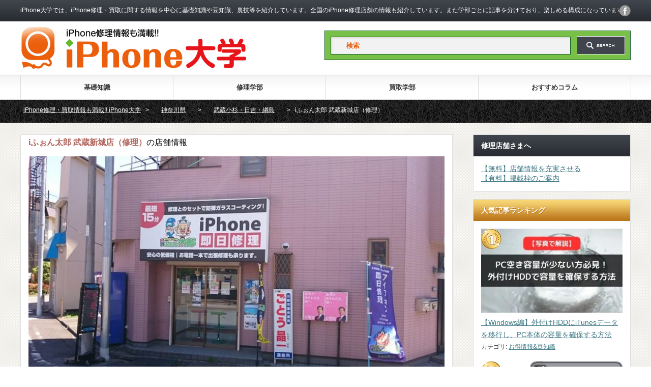

--- FILE ---
content_type: text/html; charset=UTF-8
request_url: https://iphone-college.com/kanagawa/kosugiarea/sl_306
body_size: 23703
content:
<!DOCTYPE html PUBLIC "-//W3C//DTD XHTML 1.1//EN" "http://www.w3.org/TR/xhtml11/DTD/xhtml11.dtd">
<!--[if lt IE 9]><html xmlns="http://www.w3.org/1999/xhtml" class="ie"><![endif]-->
<!--[if (gt IE 9)|!(IE)]><!--><html xmlns="http://www.w3.org/1999/xhtml"><!--<![endif]-->
<head profile="http://gmpg.org/xfn/11">
<meta http-equiv="Content-Type" content="text/html; charset=UTF-8" />
<meta http-equiv="X-UA-Compatible" content="IE=edge,chrome=1" />
<meta name="viewport" content="width=device-width" />

<meta name="description" content="-..." />

<!-- Google Tag Manager -->
<script>(function(w,d,s,l,i){w[l]=w[l]||[];w[l].push({'gtm.start':
new Date().getTime(),event:'gtm.js'});var f=d.getElementsByTagName(s)[0],
j=d.createElement(s),dl=l!='dataLayer'?'&l='+l:'';j.async=true;j.src=
'https://www.googletagmanager.com/gtm.js?id='+i+dl;f.parentNode.insertBefore(j,f);
})(window,document,'script','dataLayer','GTM-WQFL8QV');</script>
<!-- End Google Tag Manager -->

<link rel="alternate" type="application/rss+xml" title="iPhone大学 RSS Feed" href="https://iphone-college.com/feed" />
<link rel="alternate" type="application/atom+xml" title="iPhone大学 Atom Feed" href="https://iphone-college.com/feed/atom" />
<link rel="pingback" href="https://iphone-college.com/xmlrpc.php" />
<script src="https://kit.fontawesome.com/c8cb30543a.js" crossorigin="anonymous"></script>



		<!-- All in One SEO 4.5.8 - aioseo.com -->
		<title>iふぉん太郎 武蔵新城店（修理） | iPhone大学</title>
		<meta name="description" content="iふぉん太郎 武蔵新城店の店舗情報になります。当サイトではiふぉん太郎 武蔵新城店の特徴・修理金額をご紹介しております。ガラス割れ・バッテリー交換等のiPhone・iPad修理店情報ならiPhone大学にお任せ下さい。" />
		<meta name="robots" content="max-image-preview:large" />
		<link rel="canonical" href="https://iphone-college.com/kanagawa/kosugiarea/sl_306" />
		<meta name="generator" content="All in One SEO (AIOSEO) 4.5.8" />
		<meta property="og:locale" content="ja_JP" />
		<meta property="og:site_name" content="iPhone大学｜iPhone修理・買取情報などお得な情報満載" />
		<meta property="og:type" content="article" />
		<meta property="og:title" content="iふぉん太郎 武蔵新城店（修理） | iPhone大学" />
		<meta property="og:description" content="iふぉん太郎 武蔵新城店の店舗情報になります。当サイトではiふぉん太郎 武蔵新城店の特徴・修理金額をご紹介しております。ガラス割れ・バッテリー交換等のiPhone・iPad修理店情報ならiPhone大学にお任せ下さい。" />
		<meta property="og:url" content="https://iphone-college.com/kanagawa/kosugiarea/sl_306" />
		<meta property="fb:app_id" content="946704618777754" />
		<meta property="fb:admins" content="3125746924151934" />
		<meta property="og:image" content="https://iphone-college.com/wp-content/uploads/17952821_302315696868030_526812390500019669_n.jpg" />
		<meta property="og:image:secure_url" content="https://iphone-college.com/wp-content/uploads/17952821_302315696868030_526812390500019669_n.jpg" />
		<meta property="og:image:width" content="840" />
		<meta property="og:image:height" content="473" />
		<meta property="article:published_time" content="2017-04-01T10:29:04+00:00" />
		<meta property="article:modified_time" content="2024-03-08T03:53:57+00:00" />
		<meta property="article:publisher" content="https://www.facebook.com/iphone.college" />
		<meta name="twitter:card" content="summary" />
		<meta name="twitter:title" content="iふぉん太郎 武蔵新城店（修理） | iPhone大学" />
		<meta name="twitter:description" content="iふぉん太郎 武蔵新城店の店舗情報になります。当サイトではiふぉん太郎 武蔵新城店の特徴・修理金額をご紹介しております。ガラス割れ・バッテリー交換等のiPhone・iPad修理店情報ならiPhone大学にお任せ下さい。" />
		<meta name="twitter:image" content="https://iphone-college.com/wp-content/uploads/17952821_302315696868030_526812390500019669_n.jpg" />
		<script type="application/ld+json" class="aioseo-schema">
			{"@context":"https:\/\/schema.org","@graph":[{"@type":"BreadcrumbList","@id":"https:\/\/iphone-college.com\/kanagawa\/kosugiarea\/sl_306#breadcrumblist","itemListElement":[{"@type":"ListItem","@id":"https:\/\/iphone-college.com\/#listItem","position":1,"name":"\u5bb6","item":"https:\/\/iphone-college.com\/","nextItem":"https:\/\/iphone-college.com\/kanagawa#listItem"},{"@type":"ListItem","@id":"https:\/\/iphone-college.com\/kanagawa#listItem","position":2,"name":"\u795e\u5948\u5ddd\u770c","item":"https:\/\/iphone-college.com\/kanagawa","nextItem":"https:\/\/iphone-college.com\/kanagawa\/kosugiarea#listItem","previousItem":"https:\/\/iphone-college.com\/#listItem"},{"@type":"ListItem","@id":"https:\/\/iphone-college.com\/kanagawa\/kosugiarea#listItem","position":3,"name":"\u6b66\u8535\u5c0f\u6749\u30fb\u65e5\u5409\u30fb\u7db1\u5cf6","item":"https:\/\/iphone-college.com\/kanagawa\/kosugiarea","nextItem":"https:\/\/iphone-college.com\/kanagawa\/kosugiarea\/sl_306#listItem","previousItem":"https:\/\/iphone-college.com\/kanagawa#listItem"},{"@type":"ListItem","@id":"https:\/\/iphone-college.com\/kanagawa\/kosugiarea\/sl_306#listItem","position":4,"name":"i\u3075\u3049\u3093\u592a\u90ce \u6b66\u8535\u65b0\u57ce\u5e97\uff08\u4fee\u7406\uff09","previousItem":"https:\/\/iphone-college.com\/kanagawa\/kosugiarea#listItem"}]},{"@type":"Organization","@id":"https:\/\/iphone-college.com\/#organization","name":"iPhone\u5927\u5b66","url":"https:\/\/iphone-college.com\/"},{"@type":"WebPage","@id":"https:\/\/iphone-college.com\/kanagawa\/kosugiarea\/sl_306#webpage","url":"https:\/\/iphone-college.com\/kanagawa\/kosugiarea\/sl_306","name":"i\u3075\u3049\u3093\u592a\u90ce \u6b66\u8535\u65b0\u57ce\u5e97\uff08\u4fee\u7406\uff09 | iPhone\u5927\u5b66","description":"i\u3075\u3049\u3093\u592a\u90ce \u6b66\u8535\u65b0\u57ce\u5e97\u306e\u5e97\u8217\u60c5\u5831\u306b\u306a\u308a\u307e\u3059\u3002\u5f53\u30b5\u30a4\u30c8\u3067\u306fi\u3075\u3049\u3093\u592a\u90ce \u6b66\u8535\u65b0\u57ce\u5e97\u306e\u7279\u5fb4\u30fb\u4fee\u7406\u91d1\u984d\u3092\u3054\u7d39\u4ecb\u3057\u3066\u304a\u308a\u307e\u3059\u3002\u30ac\u30e9\u30b9\u5272\u308c\u30fb\u30d0\u30c3\u30c6\u30ea\u30fc\u4ea4\u63db\u7b49\u306eiPhone\u30fbiPad\u4fee\u7406\u5e97\u60c5\u5831\u306a\u3089iPhone\u5927\u5b66\u306b\u304a\u4efb\u305b\u4e0b\u3055\u3044\u3002","inLanguage":"ja","isPartOf":{"@id":"https:\/\/iphone-college.com\/#website"},"breadcrumb":{"@id":"https:\/\/iphone-college.com\/kanagawa\/kosugiarea\/sl_306#breadcrumblist"},"image":{"@type":"ImageObject","url":"https:\/\/iphone-college.com\/wp-content\/uploads\/17952821_302315696868030_526812390500019669_n.jpg","@id":"https:\/\/iphone-college.com\/kanagawa\/kosugiarea\/sl_306\/#mainImage","width":840,"height":473},"primaryImageOfPage":{"@id":"https:\/\/iphone-college.com\/kanagawa\/kosugiarea\/sl_306#mainImage"},"datePublished":"2017-04-01T19:29:04+09:00","dateModified":"2024-03-08T12:53:57+09:00"},{"@type":"WebSite","@id":"https:\/\/iphone-college.com\/#website","url":"https:\/\/iphone-college.com\/","name":"iPhone\u5927\u5b66","description":"iPhone\u5927\u5b66\u3067\u306f\u3001iPhone\u4fee\u7406\u30fb\u8cb7\u53d6\u306b\u95a2\u3059\u308b\u60c5\u5831\u3092\u4e2d\u5fc3\u306b\u57fa\u790e\u77e5\u8b58\u3084\u8c46\u77e5\u8b58\u3001\u88cf\u6280\u7b49\u3092\u7d39\u4ecb\u3057\u3066\u3044\u307e\u3059\u3002\u5168\u56fd\u306eiPhone\u4fee\u7406\u5e97\u8217\u306e\u60c5\u5831\u3082\u7d39\u4ecb\u3057\u3066\u3044\u307e\u3059\u3002\u307e\u305f\u5b66\u90e8\u3054\u3068\u306b\u8a18\u4e8b\u3092\u5206\u3051\u3066\u304a\u308a\u3001\u697d\u3057\u3081\u308b\u69cb\u6210\u306b\u306a\u3063\u3066\u3044\u307e\u3059\u3002","inLanguage":"ja","publisher":{"@id":"https:\/\/iphone-college.com\/#organization"}}]}
		</script>
		<!-- All in One SEO -->

<link rel='dns-prefetch' href='//maps.googleapis.com' />
		<!-- This site uses the Google Analytics by MonsterInsights plugin v8.25.0 - Using Analytics tracking - https://www.monsterinsights.com/ -->
							<script src="//www.googletagmanager.com/gtag/js?id=G-DRN7JH6GWN"  data-cfasync="false" data-wpfc-render="false" type="text/javascript" async></script>
			<script data-cfasync="false" data-wpfc-render="false" type="text/javascript">
				var mi_version = '8.25.0';
				var mi_track_user = true;
				var mi_no_track_reason = '';
								var MonsterInsightsDefaultLocations = {"page_location":"https:\/\/iphone-college.com\/kanagawa\/kosugiarea\/sl_306\/"};
				if ( typeof MonsterInsightsPrivacyGuardFilter === 'function' ) {
					var MonsterInsightsLocations = (typeof MonsterInsightsExcludeQuery === 'object') ? MonsterInsightsPrivacyGuardFilter( MonsterInsightsExcludeQuery ) : MonsterInsightsPrivacyGuardFilter( MonsterInsightsDefaultLocations );
				} else {
					var MonsterInsightsLocations = (typeof MonsterInsightsExcludeQuery === 'object') ? MonsterInsightsExcludeQuery : MonsterInsightsDefaultLocations;
				}

								var disableStrs = [
										'ga-disable-G-DRN7JH6GWN',
									];

				/* Function to detect opted out users */
				function __gtagTrackerIsOptedOut() {
					for (var index = 0; index < disableStrs.length; index++) {
						if (document.cookie.indexOf(disableStrs[index] + '=true') > -1) {
							return true;
						}
					}

					return false;
				}

				/* Disable tracking if the opt-out cookie exists. */
				if (__gtagTrackerIsOptedOut()) {
					for (var index = 0; index < disableStrs.length; index++) {
						window[disableStrs[index]] = true;
					}
				}

				/* Opt-out function */
				function __gtagTrackerOptout() {
					for (var index = 0; index < disableStrs.length; index++) {
						document.cookie = disableStrs[index] + '=true; expires=Thu, 31 Dec 2099 23:59:59 UTC; path=/';
						window[disableStrs[index]] = true;
					}
				}

				if ('undefined' === typeof gaOptout) {
					function gaOptout() {
						__gtagTrackerOptout();
					}
				}
								window.dataLayer = window.dataLayer || [];

				window.MonsterInsightsDualTracker = {
					helpers: {},
					trackers: {},
				};
				if (mi_track_user) {
					function __gtagDataLayer() {
						dataLayer.push(arguments);
					}

					function __gtagTracker(type, name, parameters) {
						if (!parameters) {
							parameters = {};
						}

						if (parameters.send_to) {
							__gtagDataLayer.apply(null, arguments);
							return;
						}

						if (type === 'event') {
														parameters.send_to = monsterinsights_frontend.v4_id;
							var hookName = name;
							if (typeof parameters['event_category'] !== 'undefined') {
								hookName = parameters['event_category'] + ':' + name;
							}

							if (typeof MonsterInsightsDualTracker.trackers[hookName] !== 'undefined') {
								MonsterInsightsDualTracker.trackers[hookName](parameters);
							} else {
								__gtagDataLayer('event', name, parameters);
							}
							
						} else {
							__gtagDataLayer.apply(null, arguments);
						}
					}

					__gtagTracker('js', new Date());
					__gtagTracker('set', {
						'developer_id.dZGIzZG': true,
											});
					if ( MonsterInsightsLocations.page_location ) {
						__gtagTracker('set', MonsterInsightsLocations);
					}
										__gtagTracker('config', 'G-DRN7JH6GWN', {"forceSSL":"true","link_attribution":"true"} );
															window.gtag = __gtagTracker;										(function () {
						/* https://developers.google.com/analytics/devguides/collection/analyticsjs/ */
						/* ga and __gaTracker compatibility shim. */
						var noopfn = function () {
							return null;
						};
						var newtracker = function () {
							return new Tracker();
						};
						var Tracker = function () {
							return null;
						};
						var p = Tracker.prototype;
						p.get = noopfn;
						p.set = noopfn;
						p.send = function () {
							var args = Array.prototype.slice.call(arguments);
							args.unshift('send');
							__gaTracker.apply(null, args);
						};
						var __gaTracker = function () {
							var len = arguments.length;
							if (len === 0) {
								return;
							}
							var f = arguments[len - 1];
							if (typeof f !== 'object' || f === null || typeof f.hitCallback !== 'function') {
								if ('send' === arguments[0]) {
									var hitConverted, hitObject = false, action;
									if ('event' === arguments[1]) {
										if ('undefined' !== typeof arguments[3]) {
											hitObject = {
												'eventAction': arguments[3],
												'eventCategory': arguments[2],
												'eventLabel': arguments[4],
												'value': arguments[5] ? arguments[5] : 1,
											}
										}
									}
									if ('pageview' === arguments[1]) {
										if ('undefined' !== typeof arguments[2]) {
											hitObject = {
												'eventAction': 'page_view',
												'page_path': arguments[2],
											}
										}
									}
									if (typeof arguments[2] === 'object') {
										hitObject = arguments[2];
									}
									if (typeof arguments[5] === 'object') {
										Object.assign(hitObject, arguments[5]);
									}
									if ('undefined' !== typeof arguments[1].hitType) {
										hitObject = arguments[1];
										if ('pageview' === hitObject.hitType) {
											hitObject.eventAction = 'page_view';
										}
									}
									if (hitObject) {
										action = 'timing' === arguments[1].hitType ? 'timing_complete' : hitObject.eventAction;
										hitConverted = mapArgs(hitObject);
										__gtagTracker('event', action, hitConverted);
									}
								}
								return;
							}

							function mapArgs(args) {
								var arg, hit = {};
								var gaMap = {
									'eventCategory': 'event_category',
									'eventAction': 'event_action',
									'eventLabel': 'event_label',
									'eventValue': 'event_value',
									'nonInteraction': 'non_interaction',
									'timingCategory': 'event_category',
									'timingVar': 'name',
									'timingValue': 'value',
									'timingLabel': 'event_label',
									'page': 'page_path',
									'location': 'page_location',
									'title': 'page_title',
									'referrer' : 'page_referrer',
								};
								for (arg in args) {
																		if (!(!args.hasOwnProperty(arg) || !gaMap.hasOwnProperty(arg))) {
										hit[gaMap[arg]] = args[arg];
									} else {
										hit[arg] = args[arg];
									}
								}
								return hit;
							}

							try {
								f.hitCallback();
							} catch (ex) {
							}
						};
						__gaTracker.create = newtracker;
						__gaTracker.getByName = newtracker;
						__gaTracker.getAll = function () {
							return [];
						};
						__gaTracker.remove = noopfn;
						__gaTracker.loaded = true;
						window['__gaTracker'] = __gaTracker;
					})();
									} else {
										console.log("");
					(function () {
						function __gtagTracker() {
							return null;
						}

						window['__gtagTracker'] = __gtagTracker;
						window['gtag'] = __gtagTracker;
					})();
									}
			</script>
				<!-- / Google Analytics by MonsterInsights -->
		<script type="text/javascript">
/* <![CDATA[ */
window._wpemojiSettings = {"baseUrl":"https:\/\/s.w.org\/images\/core\/emoji\/14.0.0\/72x72\/","ext":".png","svgUrl":"https:\/\/s.w.org\/images\/core\/emoji\/14.0.0\/svg\/","svgExt":".svg","source":{"concatemoji":"https:\/\/iphone-college.com\/wp-includes\/js\/wp-emoji-release.min.js?ver=01ad3f248a518c741a7457222daf445a"}};
/*! This file is auto-generated */
!function(i,n){var o,s,e;function c(e){try{var t={supportTests:e,timestamp:(new Date).valueOf()};sessionStorage.setItem(o,JSON.stringify(t))}catch(e){}}function p(e,t,n){e.clearRect(0,0,e.canvas.width,e.canvas.height),e.fillText(t,0,0);var t=new Uint32Array(e.getImageData(0,0,e.canvas.width,e.canvas.height).data),r=(e.clearRect(0,0,e.canvas.width,e.canvas.height),e.fillText(n,0,0),new Uint32Array(e.getImageData(0,0,e.canvas.width,e.canvas.height).data));return t.every(function(e,t){return e===r[t]})}function u(e,t,n){switch(t){case"flag":return n(e,"\ud83c\udff3\ufe0f\u200d\u26a7\ufe0f","\ud83c\udff3\ufe0f\u200b\u26a7\ufe0f")?!1:!n(e,"\ud83c\uddfa\ud83c\uddf3","\ud83c\uddfa\u200b\ud83c\uddf3")&&!n(e,"\ud83c\udff4\udb40\udc67\udb40\udc62\udb40\udc65\udb40\udc6e\udb40\udc67\udb40\udc7f","\ud83c\udff4\u200b\udb40\udc67\u200b\udb40\udc62\u200b\udb40\udc65\u200b\udb40\udc6e\u200b\udb40\udc67\u200b\udb40\udc7f");case"emoji":return!n(e,"\ud83e\udef1\ud83c\udffb\u200d\ud83e\udef2\ud83c\udfff","\ud83e\udef1\ud83c\udffb\u200b\ud83e\udef2\ud83c\udfff")}return!1}function f(e,t,n){var r="undefined"!=typeof WorkerGlobalScope&&self instanceof WorkerGlobalScope?new OffscreenCanvas(300,150):i.createElement("canvas"),a=r.getContext("2d",{willReadFrequently:!0}),o=(a.textBaseline="top",a.font="600 32px Arial",{});return e.forEach(function(e){o[e]=t(a,e,n)}),o}function t(e){var t=i.createElement("script");t.src=e,t.defer=!0,i.head.appendChild(t)}"undefined"!=typeof Promise&&(o="wpEmojiSettingsSupports",s=["flag","emoji"],n.supports={everything:!0,everythingExceptFlag:!0},e=new Promise(function(e){i.addEventListener("DOMContentLoaded",e,{once:!0})}),new Promise(function(t){var n=function(){try{var e=JSON.parse(sessionStorage.getItem(o));if("object"==typeof e&&"number"==typeof e.timestamp&&(new Date).valueOf()<e.timestamp+604800&&"object"==typeof e.supportTests)return e.supportTests}catch(e){}return null}();if(!n){if("undefined"!=typeof Worker&&"undefined"!=typeof OffscreenCanvas&&"undefined"!=typeof URL&&URL.createObjectURL&&"undefined"!=typeof Blob)try{var e="postMessage("+f.toString()+"("+[JSON.stringify(s),u.toString(),p.toString()].join(",")+"));",r=new Blob([e],{type:"text/javascript"}),a=new Worker(URL.createObjectURL(r),{name:"wpTestEmojiSupports"});return void(a.onmessage=function(e){c(n=e.data),a.terminate(),t(n)})}catch(e){}c(n=f(s,u,p))}t(n)}).then(function(e){for(var t in e)n.supports[t]=e[t],n.supports.everything=n.supports.everything&&n.supports[t],"flag"!==t&&(n.supports.everythingExceptFlag=n.supports.everythingExceptFlag&&n.supports[t]);n.supports.everythingExceptFlag=n.supports.everythingExceptFlag&&!n.supports.flag,n.DOMReady=!1,n.readyCallback=function(){n.DOMReady=!0}}).then(function(){return e}).then(function(){var e;n.supports.everything||(n.readyCallback(),(e=n.source||{}).concatemoji?t(e.concatemoji):e.wpemoji&&e.twemoji&&(t(e.twemoji),t(e.wpemoji)))}))}((window,document),window._wpemojiSettings);
/* ]]> */
</script>
<link rel='stylesheet' id='sbi_styles-css' href='https://iphone-college.com/wp-content/plugins/instagram-feed/css/sbi-styles.min.css?ver=6.2.10' type='text/css' media='all' />
<style id='wp-emoji-styles-inline-css' type='text/css'>

	img.wp-smiley, img.emoji {
		display: inline !important;
		border: none !important;
		box-shadow: none !important;
		height: 1em !important;
		width: 1em !important;
		margin: 0 0.07em !important;
		vertical-align: -0.1em !important;
		background: none !important;
		padding: 0 !important;
	}
</style>
<style id='classic-theme-styles-inline-css' type='text/css'>
/*! This file is auto-generated */
.wp-block-button__link{color:#fff;background-color:#32373c;border-radius:9999px;box-shadow:none;text-decoration:none;padding:calc(.667em + 2px) calc(1.333em + 2px);font-size:1.125em}.wp-block-file__button{background:#32373c;color:#fff;text-decoration:none}
</style>
<style id='global-styles-inline-css' type='text/css'>
body{--wp--preset--color--black: #000000;--wp--preset--color--cyan-bluish-gray: #abb8c3;--wp--preset--color--white: #ffffff;--wp--preset--color--pale-pink: #f78da7;--wp--preset--color--vivid-red: #cf2e2e;--wp--preset--color--luminous-vivid-orange: #ff6900;--wp--preset--color--luminous-vivid-amber: #fcb900;--wp--preset--color--light-green-cyan: #7bdcb5;--wp--preset--color--vivid-green-cyan: #00d084;--wp--preset--color--pale-cyan-blue: #8ed1fc;--wp--preset--color--vivid-cyan-blue: #0693e3;--wp--preset--color--vivid-purple: #9b51e0;--wp--preset--gradient--vivid-cyan-blue-to-vivid-purple: linear-gradient(135deg,rgba(6,147,227,1) 0%,rgb(155,81,224) 100%);--wp--preset--gradient--light-green-cyan-to-vivid-green-cyan: linear-gradient(135deg,rgb(122,220,180) 0%,rgb(0,208,130) 100%);--wp--preset--gradient--luminous-vivid-amber-to-luminous-vivid-orange: linear-gradient(135deg,rgba(252,185,0,1) 0%,rgba(255,105,0,1) 100%);--wp--preset--gradient--luminous-vivid-orange-to-vivid-red: linear-gradient(135deg,rgba(255,105,0,1) 0%,rgb(207,46,46) 100%);--wp--preset--gradient--very-light-gray-to-cyan-bluish-gray: linear-gradient(135deg,rgb(238,238,238) 0%,rgb(169,184,195) 100%);--wp--preset--gradient--cool-to-warm-spectrum: linear-gradient(135deg,rgb(74,234,220) 0%,rgb(151,120,209) 20%,rgb(207,42,186) 40%,rgb(238,44,130) 60%,rgb(251,105,98) 80%,rgb(254,248,76) 100%);--wp--preset--gradient--blush-light-purple: linear-gradient(135deg,rgb(255,206,236) 0%,rgb(152,150,240) 100%);--wp--preset--gradient--blush-bordeaux: linear-gradient(135deg,rgb(254,205,165) 0%,rgb(254,45,45) 50%,rgb(107,0,62) 100%);--wp--preset--gradient--luminous-dusk: linear-gradient(135deg,rgb(255,203,112) 0%,rgb(199,81,192) 50%,rgb(65,88,208) 100%);--wp--preset--gradient--pale-ocean: linear-gradient(135deg,rgb(255,245,203) 0%,rgb(182,227,212) 50%,rgb(51,167,181) 100%);--wp--preset--gradient--electric-grass: linear-gradient(135deg,rgb(202,248,128) 0%,rgb(113,206,126) 100%);--wp--preset--gradient--midnight: linear-gradient(135deg,rgb(2,3,129) 0%,rgb(40,116,252) 100%);--wp--preset--font-size--small: 13px;--wp--preset--font-size--medium: 20px;--wp--preset--font-size--large: 36px;--wp--preset--font-size--x-large: 42px;--wp--preset--spacing--20: 0.44rem;--wp--preset--spacing--30: 0.67rem;--wp--preset--spacing--40: 1rem;--wp--preset--spacing--50: 1.5rem;--wp--preset--spacing--60: 2.25rem;--wp--preset--spacing--70: 3.38rem;--wp--preset--spacing--80: 5.06rem;--wp--preset--shadow--natural: 6px 6px 9px rgba(0, 0, 0, 0.2);--wp--preset--shadow--deep: 12px 12px 50px rgba(0, 0, 0, 0.4);--wp--preset--shadow--sharp: 6px 6px 0px rgba(0, 0, 0, 0.2);--wp--preset--shadow--outlined: 6px 6px 0px -3px rgba(255, 255, 255, 1), 6px 6px rgba(0, 0, 0, 1);--wp--preset--shadow--crisp: 6px 6px 0px rgba(0, 0, 0, 1);}:where(.is-layout-flex){gap: 0.5em;}:where(.is-layout-grid){gap: 0.5em;}body .is-layout-flow > .alignleft{float: left;margin-inline-start: 0;margin-inline-end: 2em;}body .is-layout-flow > .alignright{float: right;margin-inline-start: 2em;margin-inline-end: 0;}body .is-layout-flow > .aligncenter{margin-left: auto !important;margin-right: auto !important;}body .is-layout-constrained > .alignleft{float: left;margin-inline-start: 0;margin-inline-end: 2em;}body .is-layout-constrained > .alignright{float: right;margin-inline-start: 2em;margin-inline-end: 0;}body .is-layout-constrained > .aligncenter{margin-left: auto !important;margin-right: auto !important;}body .is-layout-constrained > :where(:not(.alignleft):not(.alignright):not(.alignfull)){max-width: var(--wp--style--global--content-size);margin-left: auto !important;margin-right: auto !important;}body .is-layout-constrained > .alignwide{max-width: var(--wp--style--global--wide-size);}body .is-layout-flex{display: flex;}body .is-layout-flex{flex-wrap: wrap;align-items: center;}body .is-layout-flex > *{margin: 0;}body .is-layout-grid{display: grid;}body .is-layout-grid > *{margin: 0;}:where(.wp-block-columns.is-layout-flex){gap: 2em;}:where(.wp-block-columns.is-layout-grid){gap: 2em;}:where(.wp-block-post-template.is-layout-flex){gap: 1.25em;}:where(.wp-block-post-template.is-layout-grid){gap: 1.25em;}.has-black-color{color: var(--wp--preset--color--black) !important;}.has-cyan-bluish-gray-color{color: var(--wp--preset--color--cyan-bluish-gray) !important;}.has-white-color{color: var(--wp--preset--color--white) !important;}.has-pale-pink-color{color: var(--wp--preset--color--pale-pink) !important;}.has-vivid-red-color{color: var(--wp--preset--color--vivid-red) !important;}.has-luminous-vivid-orange-color{color: var(--wp--preset--color--luminous-vivid-orange) !important;}.has-luminous-vivid-amber-color{color: var(--wp--preset--color--luminous-vivid-amber) !important;}.has-light-green-cyan-color{color: var(--wp--preset--color--light-green-cyan) !important;}.has-vivid-green-cyan-color{color: var(--wp--preset--color--vivid-green-cyan) !important;}.has-pale-cyan-blue-color{color: var(--wp--preset--color--pale-cyan-blue) !important;}.has-vivid-cyan-blue-color{color: var(--wp--preset--color--vivid-cyan-blue) !important;}.has-vivid-purple-color{color: var(--wp--preset--color--vivid-purple) !important;}.has-black-background-color{background-color: var(--wp--preset--color--black) !important;}.has-cyan-bluish-gray-background-color{background-color: var(--wp--preset--color--cyan-bluish-gray) !important;}.has-white-background-color{background-color: var(--wp--preset--color--white) !important;}.has-pale-pink-background-color{background-color: var(--wp--preset--color--pale-pink) !important;}.has-vivid-red-background-color{background-color: var(--wp--preset--color--vivid-red) !important;}.has-luminous-vivid-orange-background-color{background-color: var(--wp--preset--color--luminous-vivid-orange) !important;}.has-luminous-vivid-amber-background-color{background-color: var(--wp--preset--color--luminous-vivid-amber) !important;}.has-light-green-cyan-background-color{background-color: var(--wp--preset--color--light-green-cyan) !important;}.has-vivid-green-cyan-background-color{background-color: var(--wp--preset--color--vivid-green-cyan) !important;}.has-pale-cyan-blue-background-color{background-color: var(--wp--preset--color--pale-cyan-blue) !important;}.has-vivid-cyan-blue-background-color{background-color: var(--wp--preset--color--vivid-cyan-blue) !important;}.has-vivid-purple-background-color{background-color: var(--wp--preset--color--vivid-purple) !important;}.has-black-border-color{border-color: var(--wp--preset--color--black) !important;}.has-cyan-bluish-gray-border-color{border-color: var(--wp--preset--color--cyan-bluish-gray) !important;}.has-white-border-color{border-color: var(--wp--preset--color--white) !important;}.has-pale-pink-border-color{border-color: var(--wp--preset--color--pale-pink) !important;}.has-vivid-red-border-color{border-color: var(--wp--preset--color--vivid-red) !important;}.has-luminous-vivid-orange-border-color{border-color: var(--wp--preset--color--luminous-vivid-orange) !important;}.has-luminous-vivid-amber-border-color{border-color: var(--wp--preset--color--luminous-vivid-amber) !important;}.has-light-green-cyan-border-color{border-color: var(--wp--preset--color--light-green-cyan) !important;}.has-vivid-green-cyan-border-color{border-color: var(--wp--preset--color--vivid-green-cyan) !important;}.has-pale-cyan-blue-border-color{border-color: var(--wp--preset--color--pale-cyan-blue) !important;}.has-vivid-cyan-blue-border-color{border-color: var(--wp--preset--color--vivid-cyan-blue) !important;}.has-vivid-purple-border-color{border-color: var(--wp--preset--color--vivid-purple) !important;}.has-vivid-cyan-blue-to-vivid-purple-gradient-background{background: var(--wp--preset--gradient--vivid-cyan-blue-to-vivid-purple) !important;}.has-light-green-cyan-to-vivid-green-cyan-gradient-background{background: var(--wp--preset--gradient--light-green-cyan-to-vivid-green-cyan) !important;}.has-luminous-vivid-amber-to-luminous-vivid-orange-gradient-background{background: var(--wp--preset--gradient--luminous-vivid-amber-to-luminous-vivid-orange) !important;}.has-luminous-vivid-orange-to-vivid-red-gradient-background{background: var(--wp--preset--gradient--luminous-vivid-orange-to-vivid-red) !important;}.has-very-light-gray-to-cyan-bluish-gray-gradient-background{background: var(--wp--preset--gradient--very-light-gray-to-cyan-bluish-gray) !important;}.has-cool-to-warm-spectrum-gradient-background{background: var(--wp--preset--gradient--cool-to-warm-spectrum) !important;}.has-blush-light-purple-gradient-background{background: var(--wp--preset--gradient--blush-light-purple) !important;}.has-blush-bordeaux-gradient-background{background: var(--wp--preset--gradient--blush-bordeaux) !important;}.has-luminous-dusk-gradient-background{background: var(--wp--preset--gradient--luminous-dusk) !important;}.has-pale-ocean-gradient-background{background: var(--wp--preset--gradient--pale-ocean) !important;}.has-electric-grass-gradient-background{background: var(--wp--preset--gradient--electric-grass) !important;}.has-midnight-gradient-background{background: var(--wp--preset--gradient--midnight) !important;}.has-small-font-size{font-size: var(--wp--preset--font-size--small) !important;}.has-medium-font-size{font-size: var(--wp--preset--font-size--medium) !important;}.has-large-font-size{font-size: var(--wp--preset--font-size--large) !important;}.has-x-large-font-size{font-size: var(--wp--preset--font-size--x-large) !important;}
.wp-block-navigation a:where(:not(.wp-element-button)){color: inherit;}
:where(.wp-block-post-template.is-layout-flex){gap: 1.25em;}:where(.wp-block-post-template.is-layout-grid){gap: 1.25em;}
:where(.wp-block-columns.is-layout-flex){gap: 2em;}:where(.wp-block-columns.is-layout-grid){gap: 2em;}
.wp-block-pullquote{font-size: 1.5em;line-height: 1.6;}
</style>
<link rel='stylesheet' id='SFSImainCss-css' href='https://iphone-college.com/wp-content/plugins/ultimate-social-media-icons/css/sfsi-style.css?ver=2.9.0' type='text/css' media='all' />
<script type="text/javascript" src="https://iphone-college.com/wp-includes/js/jquery/jquery.min.js?ver=3.7.1" id="jquery-core-js"></script>
<script type="text/javascript" src="https://iphone-college.com/wp-includes/js/jquery/jquery-migrate.min.js?ver=3.4.1" id="jquery-migrate-js"></script>
<script type="text/javascript" src="https://iphone-college.com/wp-content/plugins/google-analytics-for-wordpress/assets/js/frontend-gtag.min.js?ver=8.25.0" id="monsterinsights-frontend-script-js"></script>
<script data-cfasync="false" data-wpfc-render="false" type="text/javascript" id='monsterinsights-frontend-script-js-extra'>/* <![CDATA[ */
var monsterinsights_frontend = {"js_events_tracking":"true","download_extensions":"doc,pdf,ppt,zip,xls,docx,pptx,xlsx","inbound_paths":"[{\"path\":\"\\\/go\\\/\",\"label\":\"affiliate\"},{\"path\":\"\\\/recommend\\\/\",\"label\":\"affiliate\"}]","home_url":"https:\/\/iphone-college.com","hash_tracking":"false","v4_id":"G-DRN7JH6GWN"};/* ]]> */
</script>
<script type="application/json" id="wpp-json">

{"sampling_active":0,"sampling_rate":100,"ajax_url":"https:\/\/iphone-college.com\/wp-json\/wordpress-popular-posts\/v1\/popular-posts","api_url":"https:\/\/iphone-college.com\/wp-json\/wordpress-popular-posts","ID":19112,"token":"b85b50aa21","lang":0,"debug":0}

</script>
<script type="text/javascript" src="https://iphone-college.com/wp-content/plugins/wordpress-popular-posts/assets/js/wpp.min.js?ver=6.4.2" id="wpp-js-js"></script>
<link rel="https://api.w.org/" href="https://iphone-college.com/wp-json/" /><link rel="alternate" type="application/json" href="https://iphone-college.com/wp-json/wp/v2/pages/19112" /><link rel='shortlink' href='https://iphone-college.com/?p=19112' />
<link rel="alternate" type="application/json+oembed" href="https://iphone-college.com/wp-json/oembed/1.0/embed?url=https%3A%2F%2Fiphone-college.com%2Fkanagawa%2Fkosugiarea%2Fsl_306" />
<link rel="alternate" type="text/xml+oembed" href="https://iphone-college.com/wp-json/oembed/1.0/embed?url=https%3A%2F%2Fiphone-college.com%2Fkanagawa%2Fkosugiarea%2Fsl_306&#038;format=xml" />


<!-- This site is optimized with the Schema plugin v1.7.9.6 - https://schema.press -->
<script type="application/ld+json">[{"@context":"http:\/\/schema.org\/","@type":"WPHeader","url":"https:\/\/iphone-college.com\/kanagawa\/kosugiarea\/sl_306","headline":"iふぉん太郎 武蔵新城店（修理）","description":"-"},{"@context":"http:\/\/schema.org\/","@type":"WPFooter","url":"https:\/\/iphone-college.com\/kanagawa\/kosugiarea\/sl_306","headline":"iふぉん太郎 武蔵新城店（修理）","description":"-","copyrightYear":"2017"}]</script>



<!-- This site is optimized with the Schema plugin v1.7.9.6 - https://schema.press -->
<script type="application/ld+json">{"@context":"https:\/\/schema.org\/","@type":"BlogPosting","mainEntityOfPage":{"@type":"WebPage","@id":"https:\/\/iphone-college.com\/kanagawa\/kosugiarea\/sl_306"},"url":"https:\/\/iphone-college.com\/kanagawa\/kosugiarea\/sl_306","headline":"iふぉん太郎 武蔵新城店（修理）","datePublished":"2017-04-01T19:29:04+09:00","dateModified":"2024-03-08T12:53:57+09:00","publisher":{"@type":"Organization","@id":"https:\/\/iphone-college.com\/#organization","name":"iPhone大学","logo":{"@type":"ImageObject","url":"https:\/\/iphone-college.com\/wp-content\/uploads\/tcd-w\/logo.png","width":600,"height":60}},"image":{"@type":"ImageObject","url":"https:\/\/iphone-college.com\/wp-content\/uploads\/17952821_302315696868030_526812390500019669_n.jpg","width":840,"height":473},"description":"-","author":{"@type":"Person","name":"iphonecollege","url":"https:\/\/iphone-college.com\/author\/5e6c3cbf5a1168fc0e6a63a42b3ff0983631e72f","image":{"@type":"ImageObject","url":"https:\/\/secure.gravatar.com\/avatar\/e0d88c3f00f42fc30fbb6d276f7b866b?s=96&d=mm&r=g","height":96,"width":96}}}</script>

            <style id="wpp-loading-animation-styles">@-webkit-keyframes bgslide{from{background-position-x:0}to{background-position-x:-200%}}@keyframes bgslide{from{background-position-x:0}to{background-position-x:-200%}}.wpp-widget-placeholder,.wpp-widget-block-placeholder,.wpp-shortcode-placeholder{margin:0 auto;width:60px;height:3px;background:#dd3737;background:linear-gradient(90deg,#dd3737 0%,#571313 10%,#dd3737 100%);background-size:200% auto;border-radius:3px;-webkit-animation:bgslide 1s infinite linear;animation:bgslide 1s infinite linear}</style>
            <style type="text/css"></style><style type="text/css">.broken_link, a.broken_link {
	text-decoration: line-through;
}</style>

<!-- This site is optimized with the Schema plugin v1.7.9.6 - https://schema.press -->
<script type="application/ld+json">{
    "@context": "http://schema.org",
    "@type": "BreadcrumbList",
    "itemListElement": [
        {
            "@type": "ListItem",
            "position": 1,
            "item": {
                "@id": "https://iphone-college.com",
                "name": "Home"
            }
        },
        {
            "@type": "ListItem",
            "position": 2,
            "item": {
                "@id": "https://iphone-college.com/kanagawa",
                "name": "\u795e\u5948\u5ddd\u770c"
            }
        },
        {
            "@type": "ListItem",
            "position": 3,
            "item": {
                "@id": "https://iphone-college.com/kanagawa/kosugiarea",
                "name": "\u6b66\u8535\u5c0f\u6749\u30fb\u65e5\u5409\u30fb\u7db1\u5cf6"
            }
        },
        {
            "@type": "ListItem",
            "position": 4,
            "item": {
                "@id": "https://iphone-college.com/kanagawa/kosugiarea/sl_306",
                "name": "i\u3075\u3049\u3093\u592a\u90ce \u6b66\u8535\u65b0\u57ce\u5e97\uff08\u4fee\u7406\uff09",
                "image": "https://iphone-college.com/wp-content/uploads/17952821_302315696868030_526812390500019669_n.jpg"
            }
        }
    ]
}</script>

<style type="text/css">.saboxplugin-wrap{-webkit-box-sizing:border-box;-moz-box-sizing:border-box;-ms-box-sizing:border-box;box-sizing:border-box;border:1px solid #eee;width:100%;clear:both;display:block;overflow:hidden;word-wrap:break-word;position:relative}.saboxplugin-wrap .saboxplugin-gravatar{float:left;padding:0 20px 20px 20px}.saboxplugin-wrap .saboxplugin-gravatar img{max-width:100px;height:auto;border-radius:0;}.saboxplugin-wrap .saboxplugin-authorname{font-size:18px;line-height:1;margin:20px 0 0 20px;display:block}.saboxplugin-wrap .saboxplugin-authorname a{text-decoration:none}.saboxplugin-wrap .saboxplugin-authorname a:focus{outline:0}.saboxplugin-wrap .saboxplugin-desc{display:block;margin:5px 20px}.saboxplugin-wrap .saboxplugin-desc a{text-decoration:underline}.saboxplugin-wrap .saboxplugin-desc p{margin:5px 0 12px}.saboxplugin-wrap .saboxplugin-web{margin:0 20px 15px;text-align:left}.saboxplugin-wrap .sab-web-position{text-align:right}.saboxplugin-wrap .saboxplugin-web a{color:#ccc;text-decoration:none}.saboxplugin-wrap .saboxplugin-socials{position:relative;display:block;background:#fcfcfc;padding:5px;border-top:1px solid #eee}.saboxplugin-wrap .saboxplugin-socials a svg{width:20px;height:20px}.saboxplugin-wrap .saboxplugin-socials a svg .st2{fill:#fff; transform-origin:center center;}.saboxplugin-wrap .saboxplugin-socials a svg .st1{fill:rgba(0,0,0,.3)}.saboxplugin-wrap .saboxplugin-socials a:hover{opacity:.8;-webkit-transition:opacity .4s;-moz-transition:opacity .4s;-o-transition:opacity .4s;transition:opacity .4s;box-shadow:none!important;-webkit-box-shadow:none!important}.saboxplugin-wrap .saboxplugin-socials .saboxplugin-icon-color{box-shadow:none;padding:0;border:0;-webkit-transition:opacity .4s;-moz-transition:opacity .4s;-o-transition:opacity .4s;transition:opacity .4s;display:inline-block;color:#fff;font-size:0;text-decoration:inherit;margin:5px;-webkit-border-radius:0;-moz-border-radius:0;-ms-border-radius:0;-o-border-radius:0;border-radius:0;overflow:hidden}.saboxplugin-wrap .saboxplugin-socials .saboxplugin-icon-grey{text-decoration:inherit;box-shadow:none;position:relative;display:-moz-inline-stack;display:inline-block;vertical-align:middle;zoom:1;margin:10px 5px;color:#444;fill:#444}.clearfix:after,.clearfix:before{content:' ';display:table;line-height:0;clear:both}.ie7 .clearfix{zoom:1}.saboxplugin-socials.sabox-colored .saboxplugin-icon-color .sab-twitch{border-color:#38245c}.saboxplugin-socials.sabox-colored .saboxplugin-icon-color .sab-addthis{border-color:#e91c00}.saboxplugin-socials.sabox-colored .saboxplugin-icon-color .sab-behance{border-color:#003eb0}.saboxplugin-socials.sabox-colored .saboxplugin-icon-color .sab-delicious{border-color:#06c}.saboxplugin-socials.sabox-colored .saboxplugin-icon-color .sab-deviantart{border-color:#036824}.saboxplugin-socials.sabox-colored .saboxplugin-icon-color .sab-digg{border-color:#00327c}.saboxplugin-socials.sabox-colored .saboxplugin-icon-color .sab-dribbble{border-color:#ba1655}.saboxplugin-socials.sabox-colored .saboxplugin-icon-color .sab-facebook{border-color:#1e2e4f}.saboxplugin-socials.sabox-colored .saboxplugin-icon-color .sab-flickr{border-color:#003576}.saboxplugin-socials.sabox-colored .saboxplugin-icon-color .sab-github{border-color:#264874}.saboxplugin-socials.sabox-colored .saboxplugin-icon-color .sab-google{border-color:#0b51c5}.saboxplugin-socials.sabox-colored .saboxplugin-icon-color .sab-googleplus{border-color:#96271a}.saboxplugin-socials.sabox-colored .saboxplugin-icon-color .sab-html5{border-color:#902e13}.saboxplugin-socials.sabox-colored .saboxplugin-icon-color .sab-instagram{border-color:#1630aa}.saboxplugin-socials.sabox-colored .saboxplugin-icon-color .sab-linkedin{border-color:#00344f}.saboxplugin-socials.sabox-colored .saboxplugin-icon-color .sab-pinterest{border-color:#5b040e}.saboxplugin-socials.sabox-colored .saboxplugin-icon-color .sab-reddit{border-color:#992900}.saboxplugin-socials.sabox-colored .saboxplugin-icon-color .sab-rss{border-color:#a43b0a}.saboxplugin-socials.sabox-colored .saboxplugin-icon-color .sab-sharethis{border-color:#5d8420}.saboxplugin-socials.sabox-colored .saboxplugin-icon-color .sab-skype{border-color:#00658a}.saboxplugin-socials.sabox-colored .saboxplugin-icon-color .sab-soundcloud{border-color:#995200}.saboxplugin-socials.sabox-colored .saboxplugin-icon-color .sab-spotify{border-color:#0f612c}.saboxplugin-socials.sabox-colored .saboxplugin-icon-color .sab-stackoverflow{border-color:#a95009}.saboxplugin-socials.sabox-colored .saboxplugin-icon-color .sab-steam{border-color:#006388}.saboxplugin-socials.sabox-colored .saboxplugin-icon-color .sab-user_email{border-color:#b84e05}.saboxplugin-socials.sabox-colored .saboxplugin-icon-color .sab-stumbleUpon{border-color:#9b280e}.saboxplugin-socials.sabox-colored .saboxplugin-icon-color .sab-tumblr{border-color:#10151b}.saboxplugin-socials.sabox-colored .saboxplugin-icon-color .sab-twitter{border-color:#0967a0}.saboxplugin-socials.sabox-colored .saboxplugin-icon-color .sab-vimeo{border-color:#0d7091}.saboxplugin-socials.sabox-colored .saboxplugin-icon-color .sab-windows{border-color:#003f71}.saboxplugin-socials.sabox-colored .saboxplugin-icon-color .sab-whatsapp{border-color:#003f71}.saboxplugin-socials.sabox-colored .saboxplugin-icon-color .sab-wordpress{border-color:#0f3647}.saboxplugin-socials.sabox-colored .saboxplugin-icon-color .sab-yahoo{border-color:#14002d}.saboxplugin-socials.sabox-colored .saboxplugin-icon-color .sab-youtube{border-color:#900}.saboxplugin-socials.sabox-colored .saboxplugin-icon-color .sab-xing{border-color:#000202}.saboxplugin-socials.sabox-colored .saboxplugin-icon-color .sab-mixcloud{border-color:#2475a0}.saboxplugin-socials.sabox-colored .saboxplugin-icon-color .sab-vk{border-color:#243549}.saboxplugin-socials.sabox-colored .saboxplugin-icon-color .sab-medium{border-color:#00452c}.saboxplugin-socials.sabox-colored .saboxplugin-icon-color .sab-quora{border-color:#420e00}.saboxplugin-socials.sabox-colored .saboxplugin-icon-color .sab-meetup{border-color:#9b181c}.saboxplugin-socials.sabox-colored .saboxplugin-icon-color .sab-goodreads{border-color:#000}.saboxplugin-socials.sabox-colored .saboxplugin-icon-color .sab-snapchat{border-color:#999700}.saboxplugin-socials.sabox-colored .saboxplugin-icon-color .sab-500px{border-color:#00557f}.saboxplugin-socials.sabox-colored .saboxplugin-icon-color .sab-mastodont{border-color:#185886}.sabox-plus-item{margin-bottom:20px}@media screen and (max-width:480px){.saboxplugin-wrap{text-align:center}.saboxplugin-wrap .saboxplugin-gravatar{float:none;padding:20px 0;text-align:center;margin:0 auto;display:block}.saboxplugin-wrap .saboxplugin-gravatar img{float:none;display:inline-block;display:-moz-inline-stack;vertical-align:middle;zoom:1}.saboxplugin-wrap .saboxplugin-desc{margin:0 10px 20px;text-align:center}.saboxplugin-wrap .saboxplugin-authorname{text-align:center;margin:10px 0 20px}}body .saboxplugin-authorname a,body .saboxplugin-authorname a:hover{box-shadow:none;-webkit-box-shadow:none}a.sab-profile-edit{font-size:16px!important;line-height:1!important}.sab-edit-settings a,a.sab-profile-edit{color:#0073aa!important;box-shadow:none!important;-webkit-box-shadow:none!important}.sab-edit-settings{margin-right:15px;position:absolute;right:0;z-index:2;bottom:10px;line-height:20px}.sab-edit-settings i{margin-left:5px}.saboxplugin-socials{line-height:1!important}.rtl .saboxplugin-wrap .saboxplugin-gravatar{float:right}.rtl .saboxplugin-wrap .saboxplugin-authorname{display:flex;align-items:center}.rtl .saboxplugin-wrap .saboxplugin-authorname .sab-profile-edit{margin-right:10px}.rtl .sab-edit-settings{right:auto;left:0}img.sab-custom-avatar{max-width:75px;}.saboxplugin-wrap {margin-top:0px; margin-bottom:0px; padding: 0px 0px }.saboxplugin-wrap .saboxplugin-authorname {font-size:18px; line-height:25px;}.saboxplugin-wrap .saboxplugin-desc p, .saboxplugin-wrap .saboxplugin-desc {font-size:14px !important; line-height:21px !important;}.saboxplugin-wrap .saboxplugin-web {font-size:14px;}.saboxplugin-wrap .saboxplugin-socials a svg {width:18px;height:18px;}</style><!-- ## NXS/OG ## --><!-- ## NXSOGTAGS ## --><!-- ## NXS/OG ## -->

<script type="text/javascript" src="https://iphone-college.com/wp-content/themes/BASE/js/jquery.li-scroller.1.0.js"></script>
<script type="text/javascript">
jQuery(document).ready(function($){
 $("#newslist").liScroll({travelocity: 0.08});
});
</script>


<link rel="stylesheet" media="screen and (min-width:641px)" href="https://iphone-college.com/wp-content/themes/PLUST202312/style_pc.css" type="text/css" />
<link rel="stylesheet" media="screen and (max-width:640px)" href="https://iphone-college.com/wp-content/themes/PLUST202312/style_sp.css" type="text/css" />
<link rel="stylesheet" href="https://iphone-college.com/wp-content/themes/PLUST202312/style.css" type="text/css" />

<link rel="stylesheet" href="https://iphone-college.com/wp-content/themes/BASE/japanese.css?ver=" 
<script type="text/javascript" src="https://iphone-college.com/wp-content/themes/BASE/js/jscript.js"></script>
<script type="text/javascript" src="https://iphone-college.com/wp-content/themes/BASE/js/scroll.js"></script>
<script type="text/javascript" src="https://iphone-college.com/wp-content/themes/BASE/js/comment.js"></script>
<script type="text/javascript" src="https://iphone-college.com/wp-content/themes/BASE/js/rollover.js"></script>
<!--[if lt IE 9]>
<link id="stylesheet" rel="stylesheet" href="https://iphone-college.com/wp-content/themes/BASE/style_pc.css" type="text/css" />
<script type="text/javascript" src="https://iphone-college.com/wp-content/themes/BASE/js/ie.js"></script>
<link rel="stylesheet" href="https://iphone-college.com/wp-content/themes/BASE/ie.css" type="text/css" />
<![endif]-->


<!--[if IE 7]>
<link rel="stylesheet" href="https://iphone-college.com/wp-content/themes/BASE/ie7.css" type="text/css" />
<![endif]-->
<script src="https://iphone-college.com/wp-content/themes/PLUST202312/js/googlemap.js"></script>
<style type="text/css">
body { font-size:16px; }

.post a, .custom-html-widget a { color:#3F7985; }
.post a:hover, .custom-html-widget a:hover { color:#003D53; }
</style>

</head>
<body class="default page-shop-information">

<!-- Google Tag Manager (noscript) -->
<noscript><iframe src="https://www.googletagmanager.com/ns.html?id=GTM-WQFL8QV"
height="0" width="0" style="display:none;visibility:hidden"></iframe></noscript>
<!-- End Google Tag Manager (noscript) -->


 <div id="header_wrap">
  <div id="header" class="clearfix">

   <!-- site description -->
   <p id="site_description">iPhone大学では、iPhone修理・買取に関する情報を中心に基礎知識や豆知識、裏技等を紹介しています。全国のiPhone修理店舗の情報も紹介しています。また学部ごとに記事を分けており、楽しめる構成になっています。</p>

   <!-- logo -->
   <p id="logo" style="top:51px; left:0px;"><a href=" https://iphone-college.com/" title="iPhone大学" data-label="iPhone大学"><img src="https://iphone-college.com/wp-content/uploads/tcd-w/logo.png?1769132916" alt="iPhone修理情報ならiPhone大学" title="iPhone修理情報ならiPhone大学" /></a></p>

   <!-- global menu -->
   <a href="#" class="menu_button">menu</a>
   <div id="global_menu" class="clearfix">
    <ul id="menu-gnavi" class="menu"><li id="menu-item-1934" class="menu-item menu-item-type-taxonomy menu-item-object-category menu-item-has-children menu-item-1934"><a href="https://iphone-college.com/category/basicclass">基礎知識</a>
<ul class="sub-menu">
	<li id="menu-item-1942" class="menu-item menu-item-type-taxonomy menu-item-object-category menu-item-1942"><a href="https://iphone-college.com/category/basicclass/hacks-guide">裏ワザ＆設定ガイド</a></li>
	<li id="menu-item-4668" class="menu-item menu-item-type-taxonomy menu-item-object-category menu-item-4668"><a href="https://iphone-college.com/category/basicclass/backup">バックアップと復元</a></li>
	<li id="menu-item-2944" class="menu-item menu-item-type-taxonomy menu-item-object-category menu-item-2944"><a href="https://iphone-college.com/category/basicclass/recovery">iPhoneの初期化</a></li>
	<li id="menu-item-4774" class="menu-item menu-item-type-taxonomy menu-item-object-category menu-item-4774"><a href="https://iphone-college.com/category/basicclass/line">LINE</a></li>
	<li id="menu-item-22019" class="menu-item menu-item-type-taxonomy menu-item-object-category menu-item-22019"><a href="https://iphone-college.com/category/goodinformation">お得情報&amp;豆知識</a></li>
</ul>
</li>
<li id="menu-item-1938" class="menu-item menu-item-type-taxonomy menu-item-object-category menu-item-has-children menu-item-1938"><a href="https://iphone-college.com/category/repair-club">修理学部</a>
<ul class="sub-menu">
	<li id="menu-item-107814" class="menu-item menu-item-type-taxonomy menu-item-object-category menu-item-107814"><a href="https://iphone-college.com/category/repair-club/repairshop">修理店舗を探す</a></li>
	<li id="menu-item-3316" class="menu-item menu-item-type-taxonomy menu-item-object-category menu-item-3316"><a href="https://iphone-college.com/category/repair-club/selfrepair">自分で修理</a></li>
	<li id="menu-item-1940" class="menu-item menu-item-type-taxonomy menu-item-object-category menu-item-1940"><a href="https://iphone-college.com/category/repair-club/solution-help">困ったときの解決方法</a></li>
</ul>
</li>
<li id="menu-item-107038" class="menu-item menu-item-type-taxonomy menu-item-object-category menu-item-has-children menu-item-107038"><a href="https://iphone-college.com/category/purchase">買取学部</a>
<ul class="sub-menu">
	<li id="menu-item-107817" class="menu-item menu-item-type-custom menu-item-object-custom menu-item-107817"><a href="https://iphone-college.com/purchase-shop">買取店舗を探す</a></li>
	<li id="menu-item-6257" class="menu-item menu-item-type-taxonomy menu-item-object-category menu-item-6257"><a href="https://iphone-college.com/category/purchase/buy">iPhoneを買う</a></li>
	<li id="menu-item-2952" class="menu-item menu-item-type-taxonomy menu-item-object-category menu-item-2952"><a href="https://iphone-college.com/category/purchase/sell">iPhoneを売る</a></li>
</ul>
</li>
<li id="menu-item-4576" class="menu-item menu-item-type-taxonomy menu-item-object-category menu-item-4576"><a href="https://iphone-college.com/category/pickup">おすすめコラム</a></li>
</ul>   </div>

   <!-- news ticker -->
   <div id="news_ticker">
<div class="breadcrumb-area">
<!-- Breadcrumb NavXT 7.3.0 -->
<span property="itemListElement" typeof="ListItem"><a property="item" typeof="WebPage" href="https://iphone-college.com" class="home"><span property="name">iPhone修理・買取情報も満載!! iPhone大学</span></a><meta property="position" content="1"></span> &gt; <span property="itemListElement" typeof="ListItem"><a property="item" typeof="WebPage" title="Go to 神奈川県." href="https://iphone-college.com/kanagawa" class="post post-page"><span property="name">神奈川県</span></a><meta property="position" content="2"></span> &gt; <span property="itemListElement" typeof="ListItem"><a property="item" typeof="WebPage" title="Go to 武蔵小杉・日吉・綱島." href="https://iphone-college.com/kanagawa/kosugiarea" class="post post-page"><span property="name">武蔵小杉・日吉・綱島</span></a><meta property="position" content="3"></span> &gt; <span property="itemListElement" typeof="ListItem"><span property="name">iふぉん太郎 武蔵新城店（修理）</span><meta property="position" content="4"></span></div>
   </div>

   <!-- social button -->
      <ul id="social_link" class="clearfix">
                <li class="facebook"><a class="target_blank" href="https://www.facebook.com/iphone.college/">facebook</a></li>
       </ul>
   
   <!-- banner -->
         
  <!-- search area -->
  <div class="search_area">
      <form method="get" id="searchform" action="https://iphone-college.com/">
    <div><input id="search_button" class="rollover" type="image" src="https://iphone-college.com/wp-content/themes/BASE/img/common/search_button.gif" alt="検索" title="検索" /></div>
    <div><input id="search_input" type="text" value="検索" name="s" onfocus="if (this.value == '検索') this.value = '';" onblur="if (this.value == '') this.value = '検索';" /></div>
   </form>
     </div>

  </div><!-- END #header -->
 </div><!-- END #header_wrap -->


 <!-- smartphone banner -->
 

 <div id="contents" class="clearfix">


<main id="main_col">


 <div id="content" class="clearfix">

  
  <div class="post post_shop">

 <h1 class="headline_shop" id="page_headline">iふぉん太郎 武蔵新城店（修理）<span>の店舗情報</span></h1>

<img width="840" height="473" src="https://iphone-college.com/wp-content/uploads/17952821_302315696868030_526812390500019669_n.jpg" class="attachment-post-thumbnail size-post-thumbnail wp-post-image" alt="" decoding="async" fetchpriority="high" srcset="https://iphone-college.com/wp-content/uploads/17952821_302315696868030_526812390500019669_n.jpg 840w, https://iphone-college.com/wp-content/uploads/17952821_302315696868030_526812390500019669_n-150x84.jpg 150w, https://iphone-college.com/wp-content/uploads/17952821_302315696868030_526812390500019669_n-300x169.jpg 300w, https://iphone-college.com/wp-content/uploads/17952821_302315696868030_526812390500019669_n-768x432.jpg 768w" sizes="(max-width: 840px) 100vw, 840px" />
<table class="shops shopinformation">
<tbody><tr class="shop_ttl_cell">
<td class="shop_cell_1_1"><img class="ls-is-cached lazyloaded" src="https://iphone-college.com/wp-content/img/shop_logo/sl_306.jpg" alt="iふぉん太郎 武蔵新城店（修理）のロゴ" /></td>
<td class="shop_cell_1_2">
<h4 class="shop_name">iふぉん太郎 武蔵新城店（修理）</h4>
</td>
</tr>
<tr class="shop_time_cell">
<td class="shop_cell_2_1">営業時間</td>
<td class="shop_cell_2_2">平日18:00～21:00 / 土日祝日9:00～20:00</td>
</tr>
<tr class="shop_hd_cell">
<td class="shop_cell_3_1">定休日</td>
<td class="shop_cell_2_4">不定休</td>
</tr>
<tr class="shop_add_cell">
<td class="shop_cell_4_1">住所</td>
<td class="shop_cell_4_2">〒213-0021 神奈川県川崎市高津区千年新町41-7 メゾン大山1階</td>
</tr>
<tr class="shop_min_cell">
<td class="shop_cell_5_1">最寄駅</td>
<td class="shop_cell_5_2">武蔵新城駅から徒歩6分</td>
</tr>
</tbody></table>

    <div class="acf-map" data-zoom="16">
        <div class="marker" data-lat="35.5811014" data-lng="139.6281049"></div>
    </div>

<div class="shop_info_acf">
	<div class="shop_top_2col_block">
		<span><a href="tel:044-863-4002"><i class="fa fa-phone" aria-hidden="true"></i>044-863-4002</a></span>
		<span><a href="https://musashishinjo.com/" target="_blank"><i class="fa fa-file-o" aria-hidden="true"></i>店舗HPを確認する</a></span>
	</div>

	<div class="panel-grid">
		<h3 class="widget-title">iPhone修理料金</h3>
		<div class="textwidget">
<div class="su-accordion su-u-trim"> <div class="su-spoiler su-spoiler-style-fancy su-spoiler-icon-plus" data-anchor="Spoiler-1" data-scroll-offset="0" data-anchor-in-url="no"><div class="su-spoiler-title" tabindex="0" role="button"><span class="su-spoiler-icon"></span>ガラス割れ・画面割れ</div><div class="su-spoiler-content su-u-clearfix su-u-trim"></p><table><tbody><tr><th><strong>機種</strong></th><th><strong>修理料金</strong></th></tr><tr><td class="t_cell">iPhone7 Plus</td><td class="c_cell">要問い合わせ</td></tr><tr><td class="t_cell">iPhone7</td><td class="c_cell">要問い合わせ</td></tr><tr><td class="t_cell">iPhone SE</td><td class="c_cell">要問い合わせ</td></tr><tr><td class="t_cell">iPhone6S Plus</td><td class="c_cell">要問い合わせ</td></tr><tr><td class="t_cell">iPhone6S</td><td class="c_cell">要問い合わせ</td></tr><tr><td class="t_cell">iPhone6 Plus</td><td class="c_cell">要問い合わせ</td></tr><tr><td class="t_cell">iPhone6</td><td class="c_cell">要問い合わせ</td></tr><tr><td class="t_cell">iPhone5S</td><td class="c_cell">要問い合わせ</td></tr><tr><td class="t_cell">iPhone5C</td><td class="c_cell">要問い合わせ</td></tr><tr><td class="t_cell">iPhone5</td><td class="c_cell">要問い合わせ</td></tr><tr><td class="t_cell">iPhone4S</td><td class="c_cell">要問い合わせ</td></tr><tr><td class="t_cell">iPhone4</td><td class="c_cell">要問い合わせ</td></tr></tbody></table><p></div></div> <div class="su-spoiler su-spoiler-style-fancy su-spoiler-icon-plus su-spoiler-closed" data-anchor="Spoiler-2" data-scroll-offset="0" data-anchor-in-url="no"><div class="su-spoiler-title" tabindex="0" role="button"><span class="su-spoiler-icon"></span>液晶不良</div><div class="su-spoiler-content su-u-clearfix su-u-trim"></p><table><tbody><tr><th><strong>機種</strong></th><th><strong>修理料金</strong></th></tr><tr><td class="t_cell">iPhone7 Plus</td><td class="c_cell">要問い合わせ</td></tr><tr><td class="t_cell">iPhone7</td><td class="c_cell">要問い合わせ</td></tr><tr><td class="t_cell">iPhone SE</td><td class="c_cell">要問い合わせ</td></tr><tr><td class="t_cell">iPhone6S Plus</td><td class="c_cell">要問い合わせ</td></tr><tr><td class="t_cell">iPhone6S</td><td class="c_cell">要問い合わせ</td></tr><tr><td class="t_cell">iPhone6 Plus</td><td class="c_cell">要問い合わせ</td></tr><tr><td class="t_cell">iPhone6</td><td class="c_cell">要問い合わせ</td></tr><tr><td class="t_cell">iPhone5S</td><td class="c_cell">要問い合わせ</td></tr><tr><td class="t_cell">iPhone5C</td><td class="c_cell">要問い合わせ</td></tr><tr><td class="t_cell">iPhone5</td><td class="c_cell">要問い合わせ</td></tr><tr><td class="t_cell">iPhone4S</td><td class="c_cell">要問い合わせ</td></tr><tr><td class="t_cell">iPhone4</td><td class="c_cell">要問い合わせ</td></tr></tbody></table><p></div></div> <div class="su-spoiler su-spoiler-style-fancy su-spoiler-icon-plus su-spoiler-closed" data-anchor="Spoiler-3" data-scroll-offset="0" data-anchor-in-url="no"><div class="su-spoiler-title" tabindex="0" role="button"><span class="su-spoiler-icon"></span>バッテリー交換</div><div class="su-spoiler-content su-u-clearfix su-u-trim"></p><table><tbody><tr><th><strong>機種</strong></th><th><strong>修理料金</strong></th></tr><tr><td class="t_cell">iPhone7 Plus</td><td class="c_cell">要問い合わせ</td></tr><tr><td class="t_cell">iPhone7</td><td class="c_cell">要問い合わせ</td></tr><tr><td class="t_cell">iPhone SE</td><td class="c_cell">要問い合わせ</td></tr><tr><td class="t_cell">iPhone6S Plus</td><td class="c_cell">要問い合わせ</td></tr><tr><td class="t_cell">iPhone6S</td><td class="c_cell">要問い合わせ</td></tr><tr><td class="t_cell">iPhone6 Plus</td><td class="c_cell">要問い合わせ</td></tr><tr><td class="t_cell">iPhone6</td><td class="c_cell">要問い合わせ</td></tr><tr><td class="t_cell">iPhone5S</td><td class="c_cell">要問い合わせ</td></tr><tr><td class="t_cell">iPhone5C</td><td class="c_cell">要問い合わせ</td></tr><tr><td class="t_cell">iPhone5</td><td class="c_cell">要問い合わせ</td></tr><tr><td class="t_cell">iPhone4S</td><td class="c_cell">要問い合わせ</td></tr><tr><td class="t_cell">iPhone4</td><td class="c_cell">要問い合わせ</td></tr></tbody></table><p></div></div> <div class="su-spoiler su-spoiler-style-fancy su-spoiler-icon-plus su-spoiler-closed" data-anchor="Spoiler-4" data-scroll-offset="0" data-anchor-in-url="no"><div class="su-spoiler-title" tabindex="0" role="button"><span class="su-spoiler-icon"></span>ホームボタン交換</div><div class="su-spoiler-content su-u-clearfix su-u-trim"></p><table><tbody><tr><th><strong>機種</strong></th><th><strong>修理料金</strong></th></tr><tr><td class="t_cell">iPhone7 Plus</td><td class="c_cell">要問い合わせ</td></tr><tr><td class="t_cell">iPhone7</td><td class="c_cell">要問い合わせ</td></tr><tr><td class="t_cell">iPhone SE</td><td class="c_cell">要問い合わせ</td></tr><tr><td class="t_cell">iPhone6S Plus</td><td class="c_cell">要問い合わせ</td></tr><tr><td class="t_cell">iPhone6S</td><td class="c_cell">要問い合わせ</td></tr><tr><td class="t_cell">iPhone6 Plus</td><td class="c_cell">要問い合わせ</td></tr><tr><td class="t_cell">iPhone6</td><td class="c_cell">要問い合わせ</td></tr><tr><td class="t_cell">iPhone5S</td><td class="c_cell">要問い合わせ</td></tr><tr><td class="t_cell">iPhone5C</td><td class="c_cell">要問い合わせ</td></tr><tr><td class="t_cell">iPhone5</td><td class="c_cell">要問い合わせ</td></tr><tr><td class="t_cell">iPhone4S</td><td class="c_cell">要問い合わせ</td></tr><tr><td class="t_cell">iPhone4</td><td class="c_cell">要問い合わせ</td></tr></tbody></table><p></div></div> <div class="su-spoiler su-spoiler-style-fancy su-spoiler-icon-plus su-spoiler-closed" data-anchor="Spoiler-5" data-scroll-offset="0" data-anchor-in-url="no"><div class="su-spoiler-title" tabindex="0" role="button"><span class="su-spoiler-icon"></span>ライトニングコネクタ修理</div><div class="su-spoiler-content su-u-clearfix su-u-trim"></p><table><tbody><tr><th><strong>機種</strong></th><th><strong>修理料金</strong></th></tr><tr><td class="t_cell">iPhone7 Plus</td><td class="c_cell">要問い合わせ</td></tr><tr><td class="t_cell">iPhone7</td><td class="c_cell">要問い合わせ</td></tr><tr><td class="t_cell">iPhone SE</td><td class="c_cell">要問い合わせ</td></tr><tr><td class="t_cell">iPhone6S Plus</td><td class="c_cell">要問い合わせ</td></tr><tr><td class="t_cell">iPhone6S</td><td class="c_cell">要問い合わせ</td></tr><tr><td class="t_cell">iPhone6 Plus</td><td class="c_cell">要問い合わせ</td></tr><tr><td class="t_cell">iPhone6</td><td class="c_cell">要問い合わせ</td></tr><tr><td class="t_cell">iPhone5S</td><td class="c_cell">要問い合わせ</td></tr><tr><td class="t_cell">iPhone5C</td><td class="c_cell">要問い合わせ</td></tr><tr><td class="t_cell">iPhone5</td><td class="c_cell">要問い合わせ</td></tr><tr><td class="t_cell">iPhone4S</td><td class="c_cell">要問い合わせ</td></tr><tr><td class="t_cell">iPhone4</td><td class="c_cell">要問い合わせ</td></tr></tbody></table><p></div></div> <div class="su-spoiler su-spoiler-style-fancy su-spoiler-icon-plus su-spoiler-closed" data-anchor="Spoiler-6" data-scroll-offset="0" data-anchor-in-url="no"><div class="su-spoiler-title" tabindex="0" role="button"><span class="su-spoiler-icon"></span>カメラ修理</div><div class="su-spoiler-content su-u-clearfix su-u-trim"></p><table><tbody><tr><th><strong>機種</strong></th><th><strong>修理料金</strong></th></tr><tr><td class="t_cell">iPhone7 Plus</td><td class="c_cell">要問い合わせ</td></tr><tr><td class="t_cell">iPhone7</td><td class="c_cell">要問い合わせ</td></tr><tr><td class="t_cell">iPhone SE</td><td class="c_cell">要問い合わせ</td></tr><tr><td class="t_cell">iPhone6S Plus</td><td class="c_cell">要問い合わせ</td></tr><tr><td class="t_cell">iPhone6S</td><td class="c_cell">要問い合わせ</td></tr><tr><td class="t_cell">iPhone6 Plus</td><td class="c_cell">要問い合わせ</td></tr><tr><td class="t_cell">iPhone6</td><td class="c_cell">要問い合わせ</td></tr><tr><td class="t_cell">iPhone5S</td><td class="c_cell">要問い合わせ</td></tr><tr><td class="t_cell">iPhone5C</td><td class="c_cell">要問い合わせ</td></tr><tr><td class="t_cell">iPhone5</td><td class="c_cell">要問い合わせ</td></tr><tr><td class="t_cell">iPhone4S</td><td class="c_cell">要問い合わせ</td></tr><tr><td class="t_cell">iPhone4</td><td class="c_cell">要問い合わせ</td></tr></tbody></table><p></div></div></p><div class="su-spoiler su-spoiler-style-fancy su-spoiler-icon-plus su-spoiler-closed" data-anchor="Spoiler-6" data-scroll-offset="0" data-anchor-in-url="no"><div class="su-spoiler-title" tabindex="0" role="button"><span class="su-spoiler-icon"></span>水没修理</div><div class="su-spoiler-content su-u-clearfix su-u-trim"></p><table><tbody><tr><th><strong>機種</strong></th><th><strong>修理料金</strong></th></tr><tr><td class="t_cell">iPhone7 Plus</td><td class="c_cell">要問い合わせ</td></tr><tr><td class="t_cell">iPhone7</td><td class="c_cell">要問い合わせ</td></tr><tr><td class="t_cell">iPhone SE</td><td class="c_cell">要問い合わせ</td></tr><tr><td class="t_cell">iPhone6S Plus</td><td class="c_cell">要問い合わせ</td></tr><tr><td class="t_cell">iPhone6S</td><td class="c_cell">要問い合わせ</td></tr><tr><td class="t_cell">iPhone6 Plus</td><td class="c_cell">要問い合わせ</td></tr><tr><td class="t_cell">iPhone6</td><td class="c_cell">要問い合わせ</td></tr><tr><td class="t_cell">iPhone5S</td><td class="c_cell">要問い合わせ</td></tr><tr><td class="t_cell">iPhone5C</td><td class="c_cell">要問い合わせ</td></tr><tr><td class="t_cell">iPhone5</td><td class="c_cell">要問い合わせ</td></tr><tr><td class="t_cell">iPhone4S</td><td class="c_cell">要問い合わせ</td></tr><tr><td class="t_cell">iPhone4</td><td class="c_cell">要問い合わせ</td></tr></tbody></table><p></div></div><div class="su-spoiler su-spoiler-style-fancy su-spoiler-icon-plus su-spoiler-closed" data-anchor="Spoiler-6" data-scroll-offset="0" data-anchor-in-url="no"><div class="su-spoiler-title" tabindex="0" role="button"><span class="su-spoiler-icon"></span>データ復旧</div><div class="su-spoiler-content su-u-clearfix su-u-trim"></p><table><tbody><tr><th><strong>機種</strong></th><th><strong>修理料金</strong></th></tr><tr><td class="t_cell">iPhone7 Plus</td><td class="c_cell">要問い合わせ</td></tr><tr><td class="t_cell">iPhone7</td><td class="c_cell">要問い合わせ</td></tr><tr><td class="t_cell">iPhone SE</td><td class="c_cell">要問い合わせ</td></tr><tr><td class="t_cell">iPhone6S Plus</td><td class="c_cell">要問い合わせ</td></tr><tr><td class="t_cell">iPhone6S</td><td class="c_cell">要問い合わせ</td></tr><tr><td class="t_cell">iPhone6 Plus</td><td class="c_cell">要問い合わせ</td></tr><tr><td class="t_cell">iPhone6</td><td class="c_cell">要問い合わせ</td></tr><tr><td class="t_cell">iPhone5S</td><td class="c_cell">要問い合わせ</td></tr><tr><td class="t_cell">iPhone5C</td><td class="c_cell">要問い合わせ</td></tr><tr><td class="t_cell">iPhone5</td><td class="c_cell">要問い合わせ</td></tr><tr><td class="t_cell">iPhone4S</td><td class="c_cell">要問い合わせ</td></tr><tr><td class="t_cell">iPhone4</td><td class="c_cell">要問い合わせ</td></tr></tbody></table><p></div></div><p></div>		</div>
	</div>

	<div class="panel-grid">
		<h3 class="widget-title">iふぉん太郎 武蔵新城店（修理）の特徴・強み</h3>
		<div class="textwidget">
			iphone即日修理専門店です。ガラス修理、バッテリー交換、水没修理、防弾ガラスコーティングなど最短１５分から可能です。		</div>
	</div>

	<div class="panel-grid">
		<h3 class="widget-title">iふぉん太郎 武蔵新城店（修理）のスタッフ紹介</h3>
		<div class="textwidget">
							<p><strong><img class="alignleft size-medium wp-image-27555" src="https://iphone-college.com/wp-content/uploads/20429721_348850642214535_7587661813015304720_n-169x300.jpg" alt="" width="169" height="300" />鈴木孝</strong>武蔵新城をこよなく愛し食べ歩きと仮面ライダーが好きな３児の父です。困っている人のお役にたちたくてiphone修理を始めました。お気軽にお電話ください！</p>
				</div>
	</div>
</div>

   
  </div><!-- END .post -->

  
 </div><!-- END #content -->

<!-- オススメのiPhone修理店一覧 -->
<div id="pickup_area" class="clearfix bgc_white">
<h3 class="headline1">【地域別】のiPhone修理店一覧</h3>
<ul class="pickup_area_list">
<li class="area_tokyo"><span class="ttl_pal">東京</span>
<span><a href="https://iphone-college.com/repair-club/shinjuku_repairshop">新宿</a></span>
<span><a href="https://iphone-college.com/repair-club/shibuya_repairshop">渋谷</a></span>
<span><a href="https://iphone-college.com/repair-club/ikebukuro_repairshop">池袋</a></span>
<span><a href="https://iphone-college.com/repair-club/ebisu_nakameguro_repairshop">恵比寿・中目黒</a></span>
<span><a href="https://iphone-college.com/repair-club/nakano_repairshop">中野</a></span>
<span><a href="https://iphone-college.com/repair-club/takadanobaba_shinookubo_repairshop">高田馬場</a></span>
<span><a href="https://iphone-college.com/repair-club/shimbashiginzayuurakuchou_repairshop">新橋・銀座・有楽町</a></span>
<span><a href="https://iphone-college.com/repair-club/roppongiakasakaazabu_repairshop">六本木・赤坂・麻布</a></span>
<span><a href="https://iphone-college.com/repair-club/ueno_repairshop">上野・御徒町・浅草</a></span>
<span><a href="https://iphone-college.com/repair-club/akihabarakanda_repairshop">秋葉原</a></span>
<span><a href="https://iphone-college.com/repair-club/kamata_repairshop">蒲田・大森</a></span>
<span><a href="https://iphone-college.com/repair-club/kichijouji_repairshop">吉祥寺</a></span>
<span><a href="https://iphone-college.com/repair-club/tachikawa_repairshop">立川</a></span>
<span><a href="https://iphone-college.com/repair-club/machida_repairshop">町田</a></span>
<span><a href="https://iphone-college.com/repair-club/hachioji_repairshop">八王子</a></span>
<span><a href="https://iphone-college.com/repair-club/kinshichou_repairshop">錦糸町</a></span>
<span><a href="https://iphone-college.com/repair-club/kitasenjuarea_repairshop">北千住</a></span>
</li>
<li class="area_hokkaido"><span class="ttl_pal">北海道・東北</span>
<span><a href="https://iphone-college.com/repair-club/sapporo_repairshop">札幌</a></span>
<span><a href="https://iphone-college.com/repair-shop/hokkaido/asahikawa-repairshop">旭川</a></span>
<span><a href="https://iphone-college.com/repair-shop/hokkaido/hakodate-repairshop">函館</a></span>
<span><a href="https://iphone-college.com/repair-shop/hokkaido/tomakomai-repairshop">苫小牧</a></span>
<span><a href="https://iphone-college.com/repair-shop/hokkaido/obihiro-repairshop">帯広</a></span>
<span><a href="https://iphone-college.com/repair-shop/aomori/aomori-hirosaki-repairshop">青森・弘前</a></span>
<span><a href="https://iphone-college.com/repair-shop/aomori/hachinohe-repairshop">八戸</a></span>
<span><a href="https://iphone-college.com/repair-shop/iwate/morioka-repairshop">盛岡</a></span>
<span><a href="https://iphone-college.com/repair-club/sendai_repairshop">仙台</a></span>
<span><a href="https://iphone-college.com/repair-shop/akita/akita-repairshop">秋田</a></span>
<span><a href="https://iphone-college.com/repair-shop/yamagata/yamagata-repairshop">山形</a></span>
<span><a href="https://iphone-college.com/repair-shop/fukushima/iwaki-repairshop">いわき</a></span>
<span><a href="https://iphone-college.com/repair-shop/fukushima/koriyama-repairshop">郡山</a></span>
<span><a href="https://iphone-college.com/repair-shop/fukushima/fukushima-repairshop">福島</a></span>
</li>

<li class="area_kanto"><span class="ttl_pal">関東</span>
<span><a href="https://iphone-college.com/repair-club/yokohama_repairshop">横浜</a></span>
<span><a href="https://iphone-college.com/repair-club/shinyokohama_kouhoku_repairshop">新横浜・港北</a></span>
<span><a href="https://iphone-college.com/repair-club/sakuragichou_kannai_repairshop">桜木町・みなとみらい・関内</a></span>
<span><a href="https://iphone-college.com/repair-club/musashikosugiarea_repairshop">武蔵小杉・日吉・綱島</a></span>
<span><a href="https://iphone-college.com/repair-club/mizonokuchi_aobadai_repairshop">溝の口・青葉台</a></span>
<span><a href="https://iphone-college.com/repair-club/kawasaki_repairshop">川崎</a></span>
<span><a href="https://iphone-college.com/repair-club/ebina_atsugi_yamato_repairshop">海老名</a></span>
<span><a href="https://iphone-college.com/repair-club/kashiwa_repairshop">柏</a></span>
<span><a href="https://iphone-college.com/repair-club/chiba_repairshop">千葉</a></span>
<span><a href="https://iphone-college.com/repair-club/matsudo_repairshop">松戸</a></span>
<span><a href="https://iphone-college.com/repair-club/omiya_repairshop">大宮</a></span>
<span><a href="https://iphone-college.com/repair-club/utsunomiya_repairshop">宇都宮</a></span>
</li>

<li class="area_cyubu"><span class="ttl_pal">中部・北陸</span>
<span><a href="https://iphone-college.com/repair-club/nagoya_repairshop">名古屋</a></span>
<span><a href="https://iphone-college.com/repair-club/hamamatsu_iwata_repairshop">浜松・磐田</a></span>
<span><a href="https://iphone-college.com/repair-club/shizuoka_yaidu_repairshop">静岡</a></span>
<span><a href="https://iphone-college.com/repair-shop/nagano/nagano-repairshop">長野</a></span>
<span><a href="https://iphone-college.com/repair-shop/nagano/matsumoto-repairshop">松本</a></span>
<span><a href="https://iphone-college.com/repair-shop/nagano/ueda-saku-repairshop">上田・佐久</a></span>
<span><a href="https://iphone-college.com/repair-club/niigata_repairshop">新潟</a></span>
<span><a href="https://iphone-college.com/repair-shop/niigata/nagaoka-repairshop">長岡</a></span>
<span><a href="https://iphone-college.com/repair-shop/toyama/toyama-repairshop">富山</a></span>
<span><a href="https://iphone-college.com/repair-shop/toyama/takaoka-repairshop">高岡</a></span>
<span><a href="https://iphone-college.com/repair-club/kanazawa_repairshop">金沢</a></span>
<span><a href="https://iphone-college.com/repair-shop/fukui/fukui-repairshop">福井</a></span>
</li>

<li class="area_kansai"><span class="ttl_pal">関西</span>
<span><a href="https://iphone-college.com/repair-club/osaka_repairshop">大阪</a></span>
<span><a href="https://iphone-college.com/repair-club/umeda_repairshop">梅田</a></span>
<span><a href="https://iphone-college.com/repair-club/shinsaibashi_repairshop">心斎橋</a></span>
<span><a href="https://iphone-college.com/repair-club/nanba_repairshop">難波（なんば）</a></span>
<span><a href="https://iphone-college.com/repair-club/tennouji_repairshop">天王寺・阿倍野</a></span>
<span><a href="https://iphone-college.com/repair-club/shijou-kawaramachi_repairshop">四条・河原町・烏丸</a></span>
<span><a href="https://iphone-college.com/repair-club/nishinomiya_repairshop">西宮</a></span>
<span><a href="https://iphone-college.com/repair-club/sannomiya_repairshop">三宮・元町</a></span>
<span><a href="https://iphone-college.com/repair-club/himeji_repairshop">姫路</a></span>
<span><a href="https://iphone-college.com/repair-club/amagasaki_itami_repairshop">尼崎・伊丹・川西・宝塚</a></span>
<span><a href="https://iphone-college.com/repair-club/narashi_repairshop">奈良</a></span>
</li>
<li class="area_cyugoku"><span class="ttl_pal">中国・四国</span>
<span><a href="https://iphone-college.com/repair-shop/tottori/tottori-yonago-repairshop">鳥取・米子</a></span>
<span><a href="https://iphone-college.com/repair-shop/shimane/matsue-repairshop">松江</a></span>
<span><a href="https://iphone-college.com/repair-club/okayama_kurashiki_repairshop">岡山・倉敷</a></span>
<span><a href="https://iphone-college.com/repair-club/hiroshima_repairshop">広島</a></span>
<span><a href="https://iphone-college.com/repair-shop/hiroshima/fukuyama-repairshop">福山</a></span>
<span><a href="https://iphone-college.com/repair-shop/yamaguchi/yamaguchi-houfu-repairshop">山口・防府</a></span>
<span><a href="https://iphone-college.com/repair-shop/yamaguchi/shunan-kudamatsu-repairshop">周南・下松</a></span>
<span><a href="https://iphone-college.com/repair-shop/yamaguchi/shimonoseki-repairshop">下関</a></span>
<span><a href="https://iphone-college.com/repair-shop/tokushima/tokushima-repairshop">徳島</a></span>
<span><a href="https://iphone-college.com/repair-shop/kagawa/takamatsu-repairshop">高松</a></span>
<span><a href="https://iphone-college.com/repair-shop/ehime/matsuyama-repairshop">松山</a></span>
<span><a href="https://iphone-college.com/repair-shop/kouchi/kouchi-repairshop">高知</a></span>
</li>

<li class="area_kyusyu"><span class="ttl_pal">九州・沖縄</span>
<span><a href="https://iphone-college.com/repair-club/hakata_repairshop">博多</a></span>
<span><a href="https://iphone-college.com/repair-club/tenjin_repairshop">天神</a></span>
<span><a href="https://iphone-college.com/repair-club/kokura_repairshop">小倉</a></span>
<span><a href="https://iphone-college.com/repair-shop/fukuoka/fukuoka-higashi-chuo-repairshop">福岡市（東区・中央区）</a></span>
<span><a href="https://iphone-college.com/repair-shop/fukuoka/fukuoka-minami-jonan-repairshop">福岡市（南区・城南区）</a></span>
<span><a href="https://iphone-college.com/repair-shop/fukuoka/fukuoka-ssawara-nishi-repairshop">福岡市（早良区・西区）</a></span>
<span><a href="https://iphone-college.com/repair-shop/fukuoka/kurume-repairshop">久留米</a></span>
<span><a href="https://iphone-college.com/repair-shop/fukuoka/kasuya-repairshop">糟屋</a></span>
<span><a href="https://iphone-college.com/repair-shop/fukuoka/iizuka-repairshop">飯塚</a></span>
<span><a href="https://iphone-college.com/repair-shop/saga/saga-repairshop">佐賀</a></span>
<span><a href="https://iphone-college.com/repair-shop/nagasaki/nagasaki-repairshop">長崎</a></span>
<span><a href="https://iphone-college.com/repair-shop/nagasaki/sasebo-repairshop">佐世保</a></span>
<span><a href="https://iphone-college.com/repair-club/kumamoto_repairshop">熊本</a></span>
<span><a href="https://iphone-college.com/repair-shop/oita/oita-repairshop">大分</a></span>
<span><a href="https://iphone-college.com/repair-shop/miyazaki/miyazaki-repairshop">宮崎</a></span>
<span><a href="https://iphone-college.com/repair-shop/kagoshima/kagoshima-repairshop">鹿児島</a></span>
<span><a href="https://iphone-college.com/repair-club/naha_repairshop">那覇</a></span>
<span><a href="https://iphone-college.com/repair-club/okinawa_repairshop">沖縄</a></span>
</li>
</ul>
</div>
<!-- オススメのiPhone修理店一覧 -->
<div class="bnr_entrance_for_shop"><a href="https://iphone-college.com/entrance_for_shop"><img src="https://iphone-college.com/wp-content/uploads/bnr_entrance_for_shop.png" alt="iPhone大学で店舗情報をもっと充実させませんか？なんと掲載費用は無料です！詳細はこちら" /></a></div>
<div class="bnr_entrance_for_shop"><a href="https://iphone-college.com/pr_withpay"><img src="https://iphone-college.com/wp-content/uploads/bnr_goto_withpay.png" alt="PRエリア（有料掲載枠）をご希望の方はコチラをクリックして下さい" /></a></div>

</main><!-- END #main_col -->


<div id="side_col">

 <!-- smartphone banner -->
 
 
           
               <div id="index_side_widget">
      <div class="widget_text side_widget clearfix widget_custom_html" id="custom_html-5">
<h3 class="side_headline">修理店舗さまへ</h3>
<div class="textwidget custom-html-widget"><a href="https://iphone-college.com/entrance-repair-shop">【無料】店舗情報を充実させる</a><br />
<a href="https://iphone-college.com/pr_withpay">【有料】掲載枠のご案内</a></div></div>

<div class="side_widget clearfix popular-posts" id="wpp-9">

<h4 class="side_headline bg_gold">人気記事ランキング</h4><ul class="wpp-list">
<li><a href="https://iphone-college.com/goodinformation/external_hdd" target="_self"><img width="320" height="190" src="https://iphone-college.com/wp-content/uploads/hdd-01-320x190.jpg" class="wpp-thumbnail wpp_featured attachment-mid_size size-mid_size wp-post-image" alt="外付けHDDで容量確保する方法" decoding="async" loading="lazy" srcset="https://iphone-college.com/wp-content/uploads/hdd-01-320x190.jpg 320w, https://iphone-college.com/wp-content/uploads/hdd-01-150x90.jpg 150w"></a> <a href="https://iphone-college.com/goodinformation/external_hdd" class="wpp-post-title" target="_self">【Windows編】外付けHDDにiTunesデータを移行し、PC本体の容量を確保する方法</a> <span class="wpp-meta post-stats"><span class="wpp-category">カテゴリ: <a href="https://iphone-college.com/category/goodinformation" class="wpp-taxonomy category category-282">お得情報&amp;豆知識</a></span></span></li>
<li><a href="https://iphone-college.com/goodinformation/apple_engraving_service" target="_self"><img width="317" height="190" src="https://iphone-college.com/wp-content/uploads/apple_engraving_service1-320x192.jpg" class="wpp-thumbnail wpp_featured attachment-mid_size size-mid_size wp-post-image" alt="「Appleの刻印サービス」とは？意外なメリットや活用事例も紹介" decoding="async" loading="lazy" srcset="https://iphone-college.com/wp-content/uploads/apple_engraving_service1-320x192.jpg 320w, https://iphone-college.com/wp-content/uploads/apple_engraving_service1-818x491.jpg 818w, https://iphone-college.com/wp-content/uploads/apple_engraving_service1-400x240.jpg 400w"></a> <a href="https://iphone-college.com/goodinformation/apple_engraving_service" class="wpp-post-title" target="_self">「Appleの刻印サービス」とは？意外なメリットやおすすめの活用事例も紹介</a> <span class="wpp-meta post-stats"><span class="wpp-category">カテゴリ: <a href="https://iphone-college.com/category/pickup" class="wpp-taxonomy category category-362">おすすめコラム</a>, <a href="https://iphone-college.com/category/goodinformation" class="wpp-taxonomy category category-282">お得情報&amp;豆知識</a></span></span></li>
<li><a href="https://iphone-college.com/goodinformation/usbc-problem" target="_self"><img width="320" height="190" src="https://iphone-college.com/wp-content/uploads/usbc-problem-320x190.jpg" class="wpp-thumbnail wpp_featured attachment-mid_size size-mid_size wp-post-image" alt="「USB-Cは壊れやすい」は本当？不具合が現れたときの正しい対処法とは" decoding="async" loading="lazy" srcset="https://iphone-college.com/wp-content/uploads/usbc-problem-320x190.jpg 320w, https://iphone-college.com/wp-content/uploads/usbc-problem-150x90.jpg 150w"></a> <a href="https://iphone-college.com/goodinformation/usbc-problem" class="wpp-post-title" target="_self">「USB-Cは壊れやすい」は本当？不具合が現れたときの正しい対処法とは</a> <span class="wpp-meta post-stats"><span class="wpp-category">カテゴリ: <a href="https://iphone-college.com/category/goodinformation" class="wpp-taxonomy category category-282">お得情報&amp;豆知識</a></span></span></li>
<li><a href="https://iphone-college.com/basicclass/line_securty" target="_self"><img width="320" height="190" src="https://iphone-college.com/wp-content/uploads/line-security-00-320x190.jpg" class="wpp-thumbnail wpp_featured attachment-mid_size size-mid_size wp-post-image" alt="【LINE】パスコードロックとFaceIDの設定方法を図解で解説" decoding="async" loading="lazy" srcset="https://iphone-college.com/wp-content/uploads/line-security-00-320x190.jpg 320w, https://iphone-college.com/wp-content/uploads/line-security-00-150x90.jpg 150w"></a> <a href="https://iphone-college.com/basicclass/line_securty" class="wpp-post-title" target="_self">【LINE】パスコードロックとFaceIDの設定方法を図解で解説！</a> <span class="wpp-meta post-stats"><span class="wpp-category">カテゴリ: <a href="https://iphone-college.com/category/basicclass/line" class="wpp-taxonomy category category-372">LINE</a>, <a href="https://iphone-college.com/category/basicclass" class="wpp-taxonomy category category-274">基礎知識</a></span></span></li>
<li><a href="https://iphone-college.com/basicclass/apple_support_remember" target="_self"><img width="320" height="190" src="https://iphone-college.com/wp-content/uploads/apple_support_remember_00-320x190.png" class="wpp-thumbnail wpp_featured attachment-mid_size size-mid_size wp-post-image" alt="Appleサポートセンターの電話番号とサポート内容をチェック" decoding="async" loading="lazy" srcset="https://iphone-college.com/wp-content/uploads/apple_support_remember_00-320x190.png 320w, https://iphone-college.com/wp-content/uploads/apple_support_remember_00-150x90.png 150w"></a> <a href="https://iphone-college.com/basicclass/apple_support_remember" class="wpp-post-title" target="_self">Appleサポートセンターの電話番号とサポート内容をチェック</a> <span class="wpp-meta post-stats"><span class="wpp-category">カテゴリ: <a href="https://iphone-college.com/category/basicclass" class="wpp-taxonomy category category-274">基礎知識</a></span></span></li>
<li><a href="https://iphone-college.com/repair-club/yokohama_repairshop" target="_self"><img width="320" height="190" src="https://iphone-college.com/wp-content/uploads/repair-yokohama-2025-320x190.jpg" class="wpp-thumbnail wpp_featured attachment-mid_size size-mid_size wp-post-image" alt="横浜修理店" decoding="async" loading="lazy" srcset="https://iphone-college.com/wp-content/uploads/repair-yokohama-2025-320x190.jpg 320w, https://iphone-college.com/wp-content/uploads/repair-yokohama-2025-150x90.jpg 150w"></a> <a href="https://iphone-college.com/repair-club/yokohama_repairshop" class="wpp-post-title" target="_self">横浜のiPhone修理店おすすめ8選！正規店より安い？最新料金と口コミを紹介</a> <span class="wpp-meta post-stats"><span class="wpp-category">カテゴリ: <a href="https://iphone-college.com/category/repair-club" class="wpp-taxonomy category category-334">修理学部</a>, <a href="https://iphone-college.com/category/repair-club/repairshop" class="wpp-taxonomy category category-461">修理店舗を探す</a></span></span></li>
<li><a href="https://iphone-college.com/basicclass/passcode_forget" target="_self"><img width="317" height="190" src="https://iphone-college.com/wp-content/uploads/795316b92fc766b0181f6fef074f03fa-320x192.png" class="wpp-thumbnail wpp_featured attachment-mid_size size-mid_size wp-post-image" alt="パスコードを忘れて「iPhoneは使用出来ません」から脱出する方法" decoding="async" loading="lazy" srcset="https://iphone-college.com/wp-content/uploads/795316b92fc766b0181f6fef074f03fa-320x192.png 320w, https://iphone-college.com/wp-content/uploads/795316b92fc766b0181f6fef074f03fa-150x90.png 150w, https://iphone-college.com/wp-content/uploads/795316b92fc766b0181f6fef074f03fa-300x180.png 300w, https://iphone-college.com/wp-content/uploads/795316b92fc766b0181f6fef074f03fa-768x461.png 768w, https://iphone-college.com/wp-content/uploads/795316b92fc766b0181f6fef074f03fa-1024x614.png 1024w, https://iphone-college.com/wp-content/uploads/795316b92fc766b0181f6fef074f03fa-818x491.png 818w, https://iphone-college.com/wp-content/uploads/795316b92fc766b0181f6fef074f03fa-400x240.png 400w, https://iphone-college.com/wp-content/uploads/795316b92fc766b0181f6fef074f03fa.png 840w"></a> <a href="https://iphone-college.com/basicclass/passcode_forget" class="wpp-post-title" target="_self">パスコードを忘れて「iPhoneは使用出来ません」から脱出する方法</a> <span class="wpp-meta post-stats"><span class="wpp-category">カテゴリ: <a href="https://iphone-college.com/category/basicclass/backup" class="wpp-taxonomy category category-370">バックアップと復元</a>, <a href="https://iphone-college.com/category/repair-club" class="wpp-taxonomy category category-334">修理学部</a>, <a href="https://iphone-college.com/category/repair-club/solution-help" class="wpp-taxonomy category category-338">困ったときの解決方法</a>, <a href="https://iphone-college.com/category/basicclass" class="wpp-taxonomy category category-274">基礎知識</a></span></span></li>
<li><a href="https://iphone-college.com/basicclass/iphone%e3%81%ae%e6%99%82%e8%a8%88%e3%81%8c%e3%82%ba%e3%83%ac%e3%81%a6%e3%81%84%e3%82%8b%e3%81%a8%e3%81%8d%e3%81%ae%e7%9b%b4%e3%81%97%e6%96%b9" target="_self"><img width="320" height="190" src="https://iphone-college.com/wp-content/uploads/tokei_00-320x190.png" class="wpp-thumbnail wpp_featured attachment-mid_size size-mid_size wp-post-image" alt="iPhoneの時計がズレているときの直し方" decoding="async" loading="lazy" srcset="https://iphone-college.com/wp-content/uploads/tokei_00-320x190.png 320w, https://iphone-college.com/wp-content/uploads/tokei_00-150x90.png 150w"></a> <a href="https://iphone-college.com/basicclass/iphone%e3%81%ae%e6%99%82%e8%a8%88%e3%81%8c%e3%82%ba%e3%83%ac%e3%81%a6%e3%81%84%e3%82%8b%e3%81%a8%e3%81%8d%e3%81%ae%e7%9b%b4%e3%81%97%e6%96%b9" class="wpp-post-title" target="_self">iPhoneの時計がズレているときの直し方</a> <span class="wpp-meta post-stats"><span class="wpp-category">カテゴリ: <a href="https://iphone-college.com/category/repair-club" class="wpp-taxonomy category category-334">修理学部</a>, <a href="https://iphone-college.com/category/repair-club/solution-help" class="wpp-taxonomy category category-338">困ったときの解決方法</a>, <a href="https://iphone-college.com/category/basicclass" class="wpp-taxonomy category category-274">基礎知識</a>, <a href="https://iphone-college.com/category/basicclass/hacks-guide" class="wpp-taxonomy category category-286">裏ワザ＆設定ガイド</a></span></span></li>
<li><a href="https://iphone-college.com/repair-club/sapporo_repairshop" target="_self"><img width="320" height="190" src="https://iphone-college.com/wp-content/uploads/repair-sapporo-2025-320x190.jpg" class="wpp-thumbnail wpp_featured attachment-mid_size size-mid_size wp-post-image" alt="札幌のおすすめiPhone修理店を探す" decoding="async" loading="lazy" srcset="https://iphone-college.com/wp-content/uploads/repair-sapporo-2025-320x190.jpg 320w, https://iphone-college.com/wp-content/uploads/repair-sapporo-2025-150x90.jpg 150w"></a> <a href="https://iphone-college.com/repair-club/sapporo_repairshop" class="wpp-post-title" target="_self">札幌のiPhone修理店オススメ8選！正規店より安い？口コミ・最新料金を紹介</a> <span class="wpp-meta post-stats"><span class="wpp-category">カテゴリ: <a href="https://iphone-college.com/category/repair-club" class="wpp-taxonomy category category-334">修理学部</a>, <a href="https://iphone-college.com/category/repair-club/repairshop" class="wpp-taxonomy category category-461">修理店舗を探す</a></span></span></li>
<li><a href="https://iphone-college.com/basicclass/iphone-back-tap" target="_self"><img width="320" height="190" src="https://iphone-college.com/wp-content/uploads/iphone-back-tap_01-320x190.jpg" class="wpp-thumbnail wpp_featured attachment-mid_size size-mid_size wp-post-image" alt="iPhone背面タップに登録しておくと便利なアプリ！複数選択できる設定方法も解説！" decoding="async" loading="lazy" srcset="https://iphone-college.com/wp-content/uploads/iphone-back-tap_01-320x190.jpg 320w, https://iphone-college.com/wp-content/uploads/iphone-back-tap_01-150x90.jpg 150w"></a> <a href="https://iphone-college.com/basicclass/iphone-back-tap" class="wpp-post-title" target="_self">iPhone背面タップに登録しておくと便利なアプリ！複数選択できる設定方法も解説！</a> <span class="wpp-meta post-stats"><span class="wpp-category">カテゴリ: <a href="https://iphone-college.com/category/basicclass" class="wpp-taxonomy category category-274">基礎知識</a>, <a href="https://iphone-college.com/category/basicclass/hacks-guide" class="wpp-taxonomy category category-286">裏ワザ＆設定ガイド</a></span></span></li>

</ul>
</div>

<div class="side_widget clearfix widget_categories" id="categories-5">
<h3 class="side_headline">カテゴリーから探す</h3>

			<ul>
					<li class="cat-item cat-item-356"><a href="https://iphone-college.com/category/basicclass/recovery">iPhoneの初期化</a>
</li>
	<li class="cat-item cat-item-358"><a href="https://iphone-college.com/category/purchase/sell">iPhoneを売る</a>
</li>
	<li class="cat-item cat-item-393"><a href="https://iphone-college.com/category/purchase/buy">iPhoneを買う</a>
</li>
	<li class="cat-item cat-item-372"><a href="https://iphone-college.com/category/basicclass/line">LINE</a>
</li>
	<li class="cat-item cat-item-362"><a href="https://iphone-college.com/category/pickup">おすすめコラム</a>
</li>
	<li class="cat-item cat-item-282"><a href="https://iphone-college.com/category/goodinformation">お得情報&amp;豆知識</a>
</li>
	<li class="cat-item cat-item-368"><a href="https://iphone-college.com/category/pickup/virus">ウイルス</a>
</li>
	<li class="cat-item cat-item-370"><a href="https://iphone-college.com/category/basicclass/backup">バックアップと復元</a>
</li>
	<li class="cat-item cat-item-334"><a href="https://iphone-college.com/category/repair-club">修理学部</a>
</li>
	<li class="cat-item cat-item-461"><a href="https://iphone-college.com/category/repair-club/repairshop">修理店舗を探す</a>
</li>
	<li class="cat-item cat-item-338"><a href="https://iphone-college.com/category/repair-club/solution-help">困ったときの解決方法</a>
</li>
	<li class="cat-item cat-item-274"><a href="https://iphone-college.com/category/basicclass">基礎知識</a>
</li>
	<li class="cat-item cat-item-366"><a href="https://iphone-college.com/category/repair-club/selfrepair">自分で修理</a>
</li>
	<li class="cat-item cat-item-286"><a href="https://iphone-college.com/category/basicclass/hacks-guide">裏ワザ＆設定ガイド</a>
</li>
	<li class="cat-item cat-item-456"><a href="https://iphone-college.com/category/purchase">買取学部</a>
</li>
	<li class="cat-item cat-item-462"><a href="https://iphone-college.com/category/purchase/purchaseshop">買取店舗を探す</a>
</li>
			</ul>

			</div>

		<div class="side_widget clearfix widget_recent_entries" id="recent-posts-6">

		<h3 class="side_headline">新着記事</h3>

		<ul>
											<li>
					<a href="https://iphone-college.com/pickup/questionnaire-20260116">iPad修理の壁は「高そう・面倒」、宅配修理なら8割が前向きに【男女400人にアンケート調査】</a>
											<span class="post-date">2026年1月16日</span>
									</li>
											<li>
					<a href="https://iphone-college.com/pickup/questionnaire-20251106">浮気（隠し事）発見率は38％！彼氏・夫のスマホチェック実態調査</a>
											<span class="post-date">2025年11月6日</span>
									</li>
											<li>
					<a href="https://iphone-college.com/repair-club/questionnaire-20251022">iPhoneユーザーの約4割がトラブルを経験</a>
											<span class="post-date">2025年10月22日</span>
									</li>
											<li>
					<a href="https://iphone-college.com/basicclass/hakata-brand-purchase">【博多】おすすめブランド買取店5選！高く売れる買取店を厳選！！</a>
											<span class="post-date">2025年4月2日</span>
									</li>
											<li>
					<a href="https://iphone-college.com/purchase/naha-brand-purchase">【那覇】ブランド買取店5選！高く売れるおすすめの買取店を厳選！</a>
											<span class="post-date">2025年4月1日</span>
									</li>
					</ul>

		</div>
<div class="side_widget clearfix recommend_widget2" id="recommend_widget2-5">
<h3 class="side_headline">おすすめ記事</h3>
<ul>
  <li class="clearfix">
  <a class="image" href="https://iphone-college.com/pickup/aichat-app"><img width="150" height="150" src="https://iphone-college.com/wp-content/uploads/aichat-app-150x150.jpg" class="attachment-small_size size-small_size wp-post-image" alt="【AIチャット・画像生成AI】iPhoneで利用できる注目のAIアプリ9選" decoding="async" loading="lazy" /></a>
  <div class="info">
   <p class="date">2023-6-19</p>
   <a class="title" href="https://iphone-college.com/pickup/aichat-app">【AIチャット・画像生成AI】iPhoneで利用できる注目のAIアプリ9選</a>
  </div>
 </li>
  <li class="clearfix">
  <a class="image" href="https://iphone-college.com/repair-club/how_to_find_goodshop"><img width="150" height="150" src="https://iphone-college.com/wp-content/uploads/394ee5afdf1b8dfd16834881f8a4ca31-150x150.png" class="attachment-small_size size-small_size wp-post-image" alt="失敗しない修理業者の選び方" decoding="async" loading="lazy" /></a>
  <div class="info">
   <p class="date">2016-3-9</p>
   <a class="title" href="https://iphone-college.com/repair-club/how_to_find_goodshop">こんな修理店には注意！失敗しない修理店の選び方とは！？</a>
  </div>
 </li>
 </ul>
</div>
     </div>
     
 
</div>


 </div><!-- END #contents -->

<div class="trademark">Apple、Mac、Macintosh、macOS、Safari、iPhone、iOSの商標およびそのロゴは、「Apple Inc.」の米国およびその他の国における登録商標または商標です。<br/>
<span>※iPhone商標は「アイホン株式会社」の登録商標または商標です。</span>
<span>※iOS商標は「Cisco Systems, Inc.」の登録商標または商標です。</span></div>

 <a id="return_top" href="#header">ページ上部へ戻る</a>


 <footer id="footer_wrap">

  <div id="footer" class="clearfix">

   <!-- logo -->
   <div id="footer_logo_area" style="top:9px; left:15px;">
<h3 id="footer_logo">
<a href="https://iphone-college.com/" title="iPhone大学"><img src="https://iphone-college.com/wp-content/uploads/tcd-w/footer-image.png" alt="iPhone大学" title="iPhone大学" /></a>
</h3>
<div id='footer_description2'>
<p>iPhone大学では、iPhoneに関する情報を発信しています。基礎知識から裏技、iPhoneの修理や買取に関する事まで幅広く更新しています。学部ごとに記事を分けており、初心者の方でも分かりやすく、楽しめる構成になっています。</p>
</div>
</div>

         <div id="footer_widget_area">
    <div id="footer_widget">
     
		<div class="footer_widget clearfix widget_recent_entries" id="recent-posts-4">

		<h3 class="footer_headline">新着記事</h3>

		<ul>
											<li>
					<a href="https://iphone-college.com/pickup/questionnaire-20260116">iPad修理の壁は「高そう・面倒」、宅配修理なら8割が前向きに【男女400人にアンケート調査】</a>
											<span class="post-date">2026年1月16日</span>
									</li>
											<li>
					<a href="https://iphone-college.com/pickup/questionnaire-20251106">浮気（隠し事）発見率は38％！彼氏・夫のスマホチェック実態調査</a>
											<span class="post-date">2025年11月6日</span>
									</li>
											<li>
					<a href="https://iphone-college.com/repair-club/questionnaire-20251022">iPhoneユーザーの約4割がトラブルを経験</a>
											<span class="post-date">2025年10月22日</span>
									</li>
											<li>
					<a href="https://iphone-college.com/basicclass/hakata-brand-purchase">【博多】おすすめブランド買取店5選！高く売れる買取店を厳選！！</a>
											<span class="post-date">2025年4月2日</span>
									</li>
											<li>
					<a href="https://iphone-college.com/purchase/naha-brand-purchase">【那覇】ブランド買取店5選！高く売れるおすすめの買取店を厳選！</a>
											<span class="post-date">2025年4月1日</span>
									</li>
					</ul>

		</div>
<div class="footer_widget clearfix pickup_widget" id="pickup_widget-4">
<h3 class="footer_headline">ピックアップ記事</h3>
   <a class="image" href="https://iphone-college.com/pickup/recommended-rental-phones"><img width="317" height="190" src="https://iphone-college.com/wp-content/uploads/recommended-rental-phones_1-320x192.jpg" class="attachment-mid_size size-mid_size wp-post-image" alt="レンタル携帯どれにする？おすすめのレンタル携帯・レンタル業者！" decoding="async" loading="lazy" srcset="https://iphone-college.com/wp-content/uploads/recommended-rental-phones_1-320x192.jpg 320w, https://iphone-college.com/wp-content/uploads/recommended-rental-phones_1-400x240.jpg 400w" sizes="(max-width: 317px) 100vw, 317px" /></a>
   <p class="date">2022-8-17</p>   <h4 class="title"><a href="https://iphone-college.com/pickup/recommended-rental-phones">レンタル携帯どれにする？おすすめのレンタル携帯・レンタル業者！</a></h4>
      </div>
    </div>
   </div>
      
  </div><!-- END #footer -->

<div id="footer_or_navi">
<ul>
<li><a href="https://iphone-college.com/privacy">プライバシーポリシー</a></li>
<li><a href="https://iphone-college.com/aboutus">運営者情報</a></li>
<li><a href="https://iphone-college.com/entrance-repair-shop">【無料】店舗情報を充実させる</a></li>
<li><a href="https://iphone-college.com/pr_withpay">【有料】掲載枠のご案内</a></li>
<li><a href="https://iphone-college.com/faq">よくあるご質問</a></li>
<li><a href="https://iphone-college.com/contact">お問い合わせ</a></li>
</ul>
</div>

 <div id="copyright">
  <p>Copyright &copy;&nbsp; <a href="https://iphone-college.com/">iPhone修理情報も満載!! iPhone大学</a> All rights reserved.</p>
 </div>
 </footer><!-- END #footer_wrap -->

<script>
jQuery(function() {
  jQuery('.more-btn').on('click', function() {
    if( jQuery(this).children().is('.open') ) {
      jQuery(this).html('<p class="close">閉じる</p>').addClass('close-btn');
      jQuery(this).parent().removeClass('slide-up').addClass('slide-down');
        jQuery("html,body").animate({scrollTop:jQuery(this).parent().offset().top},"fast","swing");
    } else {
      jQuery(this).html('<p class="open">もっと見る</p>').removeClass('close-btn');
      jQuery(this).parent().removeClass('slide-down').addClass('slide-up');
        jQuery("html,body").animate({scrollTop:jQuery(this).parent().offset().top},"fast","swing");
    }
  });
});
</script>


                <!--facebook like and share js -->
                <div id="fb-root"></div>
                <script>
                    (function(d, s, id) {
                        var js, fjs = d.getElementsByTagName(s)[0];
                        if (d.getElementById(id)) return;
                        js = d.createElement(s);
                        js.id = id;
                        js.src = "//connect.facebook.net/en_US/sdk.js#xfbml=1&version=v2.5";
                        fjs.parentNode.insertBefore(js, fjs);
                    }(document, 'script', 'facebook-jssdk'));
                </script>
                <script>
window.addEventListener('sfsi_functions_loaded', function() {
    if (typeof sfsi_responsive_toggle == 'function') {
        sfsi_responsive_toggle(0);
        // console.log('sfsi_responsive_toggle');

    }
})
</script>
<script>
window.addEventListener('sfsi_functions_loaded', function() {
    if (typeof sfsi_plugin_version == 'function') {
        sfsi_plugin_version(2.77);
    }
});

function sfsi_processfurther(ref) {
    var feed_id = '';
    var feedtype = 8;
    var email = jQuery(ref).find('input[name="email"]').val();
    var filter = /^([a-zA-Z0-9_\.\-])+\@(([a-zA-Z0-9\-])+\.)+([a-zA-Z0-9]{2,4})+$/;
    if ((email != "Enter your email") && (filter.test(email))) {
        if (feedtype == "8") {
            var url = "https://api.follow.it/subscription-form/" + feed_id + "/" + feedtype;
            window.open(url, "popupwindow", "scrollbars=yes,width=1080,height=760");
            return true;
        }
    } else {
        alert("Please enter email address");
        jQuery(ref).find('input[name="email"]').focus();
        return false;
    }
}
</script>
<style type="text/css" aria-selected="true">
.sfsi_subscribe_Popinner {
    width: 100% !important;

    height: auto !important;

    
    padding: 18px 0px !important;

    background-color: #ffffff !important;
}

.sfsi_subscribe_Popinner form {
    margin: 0 20px !important;
}

.sfsi_subscribe_Popinner h5 {
    font-family: Helvetica,Arial,sans-serif !important;

    font-weight: bold !important;
                color: #000000 !important;    
        font-size: 16px !important;    
        text-align: center !important;        margin: 0 0 10px !important;
    padding: 0 !important;
}

.sfsi_subscription_form_field {
    margin: 5px 0 !important;
    width: 100% !important;
    display: inline-flex;
    display: -webkit-inline-flex;
}

.sfsi_subscription_form_field input {
    width: 100% !important;
    padding: 10px 0px !important;
}

.sfsi_subscribe_Popinner input[type=email] {
        font-family: Helvetica,Arial,sans-serif !important;    
    font-style: normal !important;
            color: #000000 !important;    
        font-size: 14px !important;    
        text-align: center !important;    }

.sfsi_subscribe_Popinner input[type=email]::-webkit-input-placeholder {

        font-family: Helvetica,Arial,sans-serif !important;    
    font-style: normal !important;
               color: #000000 !important;    
        font-size: 14px !important;    
        text-align: center !important;    }

.sfsi_subscribe_Popinner input[type=email]:-moz-placeholder {
    /* Firefox 18- */
        font-family: Helvetica,Arial,sans-serif !important;    
    font-style: normal !important;
            color: #000000 !important;    
        font-size: 14px !important;    
        text-align: center !important;    
}

.sfsi_subscribe_Popinner input[type=email]::-moz-placeholder {
    /* Firefox 19+ */
        font-family: Helvetica,Arial,sans-serif !important;    
        font-style: normal !important;
                color: #000000 !important;    
            font-size: 14px !important;                text-align: center !important;    }

.sfsi_subscribe_Popinner input[type=email]:-ms-input-placeholder {

    font-family: Helvetica,Arial,sans-serif !important;
    font-style: normal !important;
        color: #000000 !important;
            font-size: 14px !important ;
            text-align: center !important;    }

.sfsi_subscribe_Popinner input[type=submit] {

        font-family: Helvetica,Arial,sans-serif !important;    
    font-weight: bold !important;
            color: #000000 !important;    
        font-size: 16px !important;    
        text-align: center !important;    
        background-color: #dedede !important;    }

.sfsi_shortcode_container {
        float: left;
    }

    .sfsi_shortcode_container .norm_row .sfsi_wDiv {
        position: relative !important;
    }

    .sfsi_shortcode_container .sfsi_holders {
        display: none;
    }

    </style>

<!-- Instagram Feed JS -->
<script type="text/javascript">
var sbiajaxurl = "https://iphone-college.com/wp-admin/admin-ajax.php";
</script>
<link rel='stylesheet' id='su-icons-css' href='https://iphone-college.com/wp-content/plugins/shortcodes-ultimate/includes/css/icons.css?ver=1.1.5' type='text/css' media='all' />
<link rel='stylesheet' id='su-shortcodes-css' href='https://iphone-college.com/wp-content/plugins/shortcodes-ultimate/includes/css/shortcodes.css?ver=7.0.4' type='text/css' media='all' />
<link rel='stylesheet' id='wp-associate-post-r2-css' href='https://iphone-college.com/wp-content/plugins/wp-associate-post-r2/css/skin-standard.css?ver=5.0.0' type='text/css' media='all' />
<script type="text/javascript" src="https://iphone-college.com/wp-includes/js/comment-reply.min.js?ver=01ad3f248a518c741a7457222daf445a" id="comment-reply-js" async="async" data-wp-strategy="async"></script>
<script type="text/javascript" id="toc-front-js-extra">
/* <![CDATA[ */
var tocplus = {"smooth_scroll":"1"};
/* ]]> */
</script>
<script type="text/javascript" src="https://iphone-college.com/wp-content/plugins/table-of-contents-plus/front.min.js?ver=2309" id="toc-front-js"></script>
<script type="text/javascript" src="https://iphone-college.com/wp-includes/js/jquery/ui/core.min.js?ver=1.13.2" id="jquery-ui-core-js"></script>
<script type="text/javascript" src="https://iphone-college.com/wp-content/plugins/ultimate-social-media-icons/js/shuffle/modernizr.custom.min.js?ver=01ad3f248a518c741a7457222daf445a" id="SFSIjqueryModernizr-js"></script>
<script type="text/javascript" src="https://iphone-college.com/wp-content/plugins/ultimate-social-media-icons/js/shuffle/jquery.shuffle.min.js?ver=01ad3f248a518c741a7457222daf445a" id="SFSIjqueryShuffle-js"></script>
<script type="text/javascript" src="https://iphone-college.com/wp-content/plugins/ultimate-social-media-icons/js/shuffle/random-shuffle-min.js?ver=01ad3f248a518c741a7457222daf445a" id="SFSIjqueryrandom-shuffle-js"></script>
<script type="text/javascript" id="SFSICustomJs-js-extra">
/* <![CDATA[ */
var sfsi_icon_ajax_object = {"nonce":"92cc3dc52f","ajax_url":"https:\/\/iphone-college.com\/wp-admin\/admin-ajax.php","plugin_url":"https:\/\/iphone-college.com\/wp-content\/plugins\/ultimate-social-media-icons\/"};
/* ]]> */
</script>
<script type="text/javascript" src="https://iphone-college.com/wp-content/plugins/ultimate-social-media-icons/js/custom.js?ver=2.9.0" id="SFSICustomJs-js"></script>
<script type="text/javascript" src="https://maps.googleapis.com/maps/api/js?key=AIzaSyBSOZncFte-_q_zBYNIJO8P_kZQEgHrgMk&amp;ver=01ad3f248a518c741a7457222daf445a" id="googlemap-js"></script>
<script type="text/javascript" src="https://iphone-college.com/wp-content/plugins/wp-associate-post-r2/js/click-tracking.js" id="wpap-click-tracking-js"></script>
<script type="text/javascript" id="wpcf7cf-scripts-js-extra">
/* <![CDATA[ */
var wpcf7cf_global_settings = {"ajaxurl":"https:\/\/iphone-college.com\/wp-admin\/admin-ajax.php"};
/* ]]> */
</script>
<script type="text/javascript" src="https://iphone-college.com/wp-content/plugins/cf7-conditional-fields/js/scripts.js?ver=2.3.12" id="wpcf7cf-scripts-js"></script>
<script type="text/javascript" id="su-shortcodes-js-extra">
/* <![CDATA[ */
var SUShortcodesL10n = {"noPreview":"\u3053\u306e\u30b7\u30e7\u30fc\u30c8\u30b3\u30fc\u30c9\u306f\u3001\u30e9\u30a4\u30d6\u30d7\u30ec\u30d3\u30e5\u30fc\u3067\u306f\u52d5\u4f5c\u3057\u307e\u305b\u3093\u3002\u30b5\u30a4\u30c8\u4e0a\u306e\u30a8\u30c7\u30a3\u30bf\u306b\u633f\u5165\u3057\u3066\u304f\u3060\u3055\u3044\u3002","magnificPopup":{"close":"\u9589\u3058\u308b (Esc)","loading":"\u8aad\u307f\u8fbc\u307f\u4e2d\u2026","prev":"\u524d (\u5de6\u77e2\u5370\u30ad\u30fc)","next":"\u6b21 (\u53f3\u77e2\u5370\u30ad\u30fc)","counter":"%curr% of %total%","error":"Failed to load content. <a href=\"%url%\" target=\"_blank\"><u>Open link<\/u><\/a>"}};
/* ]]> */
</script>
<script type="text/javascript" src="https://iphone-college.com/wp-content/plugins/shortcodes-ultimate/includes/js/shortcodes/index.js?ver=7.0.4" id="su-shortcodes-js"></script>

<link rel="stylesheet" href="https://iphone-college.com/wp-content/themes/PLUST202312/japanese.css?ver=" type="text/css" />

<script type="text/javascript" src="https://iphone-college.com/wp-content/themes/BASE/js/jscript.js?ver="></script>
<script type="text/javascript" src="https://iphone-college.com/wp-content/themes/BASE/js/scroll.js?ver="></script>
<script type="text/javascript" src="https://iphone-college.com/wp-content/themes/BASE/js/comment.js?ver="></script>
<script type="text/javascript" src="https://iphone-college.com/wp-content/themes/BASE/js/rollover.js?ver="></script>
<link rel="stylesheet" href="https://iphone-college.com/wp-content/themes/BASE/comment-style.css?ver=" type="text/css" />



  
  <script type="application/ld+json">
  {
    "@context": "http://schema.org",
    "@type": "BlogPosting",
    "mainEntityOfPage":{
      "@type":"WebPage",
      "@id":"https://iphone-college.com/kanagawa/kosugiarea/sl_306"
    },
    "headline":"iふぉん太郎 武蔵新城店（修理）",
    "image": [
      "https://iphone-college.com/wp-content/uploads/17952821_302315696868030_526812390500019669_n.jpg"
    ],
    "datePublished": "2017-04-01T19:29:04+09:00",
    "dateModified": "2024-03-08T12:53:57+09:00",
    "author": {
      "@type": "Organization",
      "name": "iPhone大学運営事務局"
    },
    "publisher": {
      "@type": "Organization",
      "name": "iPhone大学",
      "logo": {
        "@type": "ImageObject",
        "url": "https://iphone-college.com/wp-content/uploads/tcd-w/logo.png"
      }
    },
    "description": "iふぉん太郎 武蔵新城店の店舗情報になります。当サイトではiふぉん太郎 武蔵新城店の特徴・修理金額をご紹介しております。ガラス割れ・バッテリー交換等のiPhone・iPad修理店情報ならiPhone大学にお任せ下さい。"
  }
  </script>

</body>
</html>